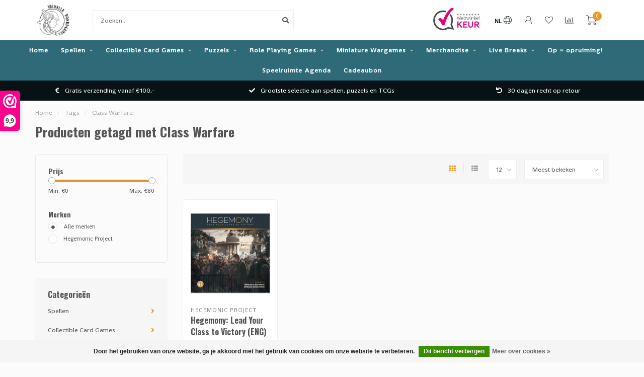

--- FILE ---
content_type: text/html;charset=utf-8
request_url: https://www.valhallaboardgames.nl/nl/tags/class-warfare/
body_size: 25437
content:
<!DOCTYPE html>
<html lang="nl">
  <head>
    
    <!--
        
        Theme Nova | v1.5.3.06122201_1_0
        Theme designed and created by Dyvelopment - We are true e-commerce heroes!
        
        For custom Lightspeed eCom work like custom design or development,
        please contact us at www.dyvelopment.com

          _____                  _                                  _   
         |  __ \                | |                                | |  
         | |  | |_   ___   _____| | ___  _ __  _ __ ___   ___ _ __ | |_ 
         | |  | | | | \ \ / / _ \ |/ _ \| '_ \| '_ ` _ \ / _ \ '_ \| __|
         | |__| | |_| |\ V /  __/ | (_) | |_) | | | | | |  __/ | | | |_ 
         |_____/ \__, | \_/ \___|_|\___/| .__/|_| |_| |_|\___|_| |_|\__|
                  __/ |                 | |                             
                 |___/                  |_|                             
    -->
    
    <meta charset="utf-8"/>
<!-- [START] 'blocks/head.rain' -->
<!--

  (c) 2008-2026 Lightspeed Netherlands B.V.
  http://www.lightspeedhq.com
  Generated: 17-01-2026 @ 16:46:17

-->
<link rel="canonical" href="https://www.valhallaboardgames.nl/nl/tags/class-warfare/"/>
<link rel="alternate" href="https://www.valhallaboardgames.nl/nl/index.rss" type="application/rss+xml" title="Nieuwe producten"/>
<link href="https://cdn.webshopapp.com/assets/cookielaw.css?2025-02-20" rel="stylesheet" type="text/css"/>
<meta name="robots" content="noodp,noydir"/>
<meta name="google-site-verification" content="9wP50SZaGds4c83c4eyJ4sa7aK9Kbhaptoa4Zdw7aB0."/>
<meta name="google-site-verification" content="Rd57H1kAsVEmRvFoUw4MVRc02VhrNRiaZ072IWE9dJQ"/>
<meta property="og:url" content="https://www.valhallaboardgames.nl/nl/tags/class-warfare/?source=facebook"/>
<meta property="og:site_name" content="Valhalla Boardgames"/>
<meta property="og:title" content="Class Warfare"/>
<meta property="og:description" content="Valhalla Boardgames verkoopt alleen de beste bordspellen/tabletop games, puzzels en verzamelkaartspellen (TCG) zoals Magic the Gathering en Pokémon"/>
<script>
window.dataLayer = window.dataLayer || [];
function gtag(){dataLayer.push(arguments);}
        
const getCookieValue = (name) => (
    document.cookie.match('(^|;)\\s*' + name + '\\s*=\\s*([^;]+)')?.pop() || ''
);

const cookieLawAds = parseInt(getCookieValue('COOKIELAW_ADS')) ? 'granted' : 'denied';
const cookieLawStats = parseInt(getCookieValue('COOKIELAW_STATS')) ? 'granted' : 'denied';

gtag('consent', 'default', {
                'ad_storage': cookieLawAds,
                'ad_user_data': cookieLawAds,
                'ad_personalization': cookieLawAds,
                'analytics_storage': cookieLawStats,
        });

(function(w,d,s,l,i){w[l]=w[l]||[];w[l].push({'gtm.start':
new Date().getTime(),event:'gtm.js'});var f=d.getElementsByTagName(s)[0],
j=d.createElement(s),dl=l!='dataLayer'?'&l='+l:'';j.async=true;j.src=
'https://www.googletagmanager.com/gtm.js?id='+i+dl;f.parentNode.insertBefore(j,f);
})(window,document,'script','dataLayer','GTM-KXHW6PT5');
</script>
<script src="https://apps.elfsight.com/p/platform.js"></script>
<!--[if lt IE 9]>
<script src="https://cdn.webshopapp.com/assets/html5shiv.js?2025-02-20"></script>
<![endif]-->
<!-- [END] 'blocks/head.rain' -->
    
        	  	              	    	    	    	    	    	         
        <title>Class Warfare - Valhalla Boardgames</title>
    
    <meta name="description" content="Valhalla Boardgames verkoopt alleen de beste bordspellen/tabletop games, puzzels en verzamelkaartspellen (TCG) zoals Magic the Gathering en Pokémon" />
    <meta name="keywords" content="Class, Warfare, Pokémon, TCG, Magic the Gathering, MtG,  Boardgames, Tabletop, Games, Bordspel, Bordspellen, Webshop, Boosterbox, Sleeves, Booster, kopen, puzzel, Veghel" />
    
        
    <meta http-equiv="X-UA-Compatible" content="IE=edge">
    <meta name="viewport" content="width=device-width, initial-scale=1.0, maximum-scale=1.0, user-scalable=0">
    <meta name="apple-mobile-web-app-capable" content="yes">
    <meta name="apple-mobile-web-app-status-bar-style" content="black">
    
        	        
		<link rel="preconnect" href="https://cdn.webshopapp.com/">
		<link rel="preconnect" href="https://assets.webshopapp.com">	
    		<link rel="preconnect" href="https://fonts.googleapis.com">
		<link rel="preconnect" href="https://fonts.gstatic.com" crossorigin>
		<link rel="dns-prefetch" href="https://fonts.googleapis.com">
		<link rel="dns-prefetch" href="https://fonts.gstatic.com" crossorigin>
    		<link rel="dns-prefetch" href="https://cdn.webshopapp.com/">
		<link rel="dns-prefetch" href="https://assets.webshopapp.com">	

    <link rel="shortcut icon" href="https://cdn.webshopapp.com/shops/352022/themes/153089/v/2013947/assets/favicon.ico?20230903171404" type="image/x-icon" />
    <script src="https://cdn.webshopapp.com/shops/352022/themes/153089/assets/jquery-1-12-4-min.js?2025112419413620210101142711"></script>
    
    <script>!navigator.userAgent.match('MSIE 10.0;') || document.write('<script src="https://cdn.webshopapp.com/shops/352022/themes/153089/assets/proto-polyfill.js?2025112419413620210101142711">\x3C/script>')</script>
    <script>if(navigator.userAgent.indexOf("MSIE ") > -1 || navigator.userAgent.indexOf("Trident/") > -1) { document.write('<script src="https://cdn.webshopapp.com/shops/352022/themes/153089/assets/intersection-observer-polyfill.js?2025112419413620210101142711">\x3C/script>') }</script>
    
        <link href="//fonts.googleapis.com/css?family=Shanti:400,300,600,700|Oswald:300,400,600,700&amp;display=swap" rel="preload" as="style">
    <link href="//fonts.googleapis.com/css?family=Shanti:400,300,600,700|Oswald:300,400,600,700&amp;display=swap" rel="stylesheet">
        
    <link rel="preload" href="https://cdn.webshopapp.com/shops/352022/themes/153089/assets/fontawesome-5-min.css?2025112419413620210101142711" as="style">
    <link rel="stylesheet" href="https://cdn.webshopapp.com/shops/352022/themes/153089/assets/fontawesome-5-min.css?2025112419413620210101142711">
    
    <link rel="preload" href="https://cdn.webshopapp.com/shops/352022/themes/153089/assets/bootstrap-min.css?2025112419413620210101142711" as="style">
    <link rel="stylesheet" href="https://cdn.webshopapp.com/shops/352022/themes/153089/assets/bootstrap-min.css?2025112419413620210101142711">
    
    <link rel="preload" as="script" href="https://cdn.webshopapp.com/assets/gui.js?2025-02-20">
    <script src="https://cdn.webshopapp.com/assets/gui.js?2025-02-20"></script>
    
    <link rel="preload" as="script" href="https://cdn.webshopapp.com/assets/gui-responsive-2-0.js?2025-02-20">
    <script src="https://cdn.webshopapp.com/assets/gui-responsive-2-0.js?2025-02-20"></script>
    
        
    <link rel="preload" href="https://cdn.webshopapp.com/shops/352022/themes/153089/assets/style.css?2025112419413620210101142711" as="style">
    <link rel="stylesheet" href="https://cdn.webshopapp.com/shops/352022/themes/153089/assets/style.css?2025112419413620210101142711" />
    
    <!-- User defined styles -->
    <link rel="preload" href="https://cdn.webshopapp.com/shops/352022/themes/153089/assets/settings.css?2025112419413620210101142711" as="style">
    <link rel="preload" href="https://cdn.webshopapp.com/shops/352022/themes/153089/assets/custom.css?2025112419413620210101142711" as="style">
    <link rel="stylesheet" href="https://cdn.webshopapp.com/shops/352022/themes/153089/assets/settings.css?2025112419413620210101142711" />
    <link rel="stylesheet" href="https://cdn.webshopapp.com/shops/352022/themes/153089/assets/custom.css?2025112419413620210101142711" />
    
    <script>
   var productStorage = {};
   var theme = {};

  </script>    
    <link type="preload" src="https://cdn.webshopapp.com/shops/352022/themes/153089/assets/countdown-min.js?2025112419413620210101142711" as="script">
    <link type="preload" src="https://cdn.webshopapp.com/shops/352022/themes/153089/assets/swiper-4-min.js?2025112419413620210101142711" as="script">
    <link type="preload" src="https://cdn.webshopapp.com/shops/352022/themes/153089/assets/swiper-453.js?2025112419413620210101142711" as="script">
    <link type="preload" src="https://cdn.webshopapp.com/shops/352022/themes/153089/assets/global.js?2025112419413620210101142711" as="script">
    
            
      </head>
  <body class="layout-custom">
    <div class="body-content"><div class="overlay"><i class="fa fa-times"></i></div><header><div id="header-holder"><div class="container"><div id="header-content"><div class="header-left"><div class="categories-button small scroll scroll-nav hidden-sm hidden-xs hidden-xxs"><div class="nav-icon"><div class="bar1"></div><div class="bar3"></div><span>Menu</span></div></div><div id="mobilenav" class="categories-button small mobile visible-sm visible-xs visible-xxs"><div class="nav-icon"><div class="bar1"></div><div class="bar3"></div></div><span>Menu</span></div><span id="mobilesearch" class="visible-xxs visible-xs visible-sm"><a href="https://www.valhallaboardgames.nl/nl/"><i class="fa fa-search" aria-hidden="true"></i></a></span><a href="https://www.valhallaboardgames.nl/nl/" class="logo hidden-sm hidden-xs hidden-xxs"><img class="logo" src="https://cdn.webshopapp.com/shops/352022/themes/153089/v/1998058/assets/logo.png?20230820164505" alt="Valhalla Boardgames"></a></div><div class="header-center"><div class="search hidden-sm hidden-xs hidden-xxs"><form action="https://www.valhallaboardgames.nl/nl/search/" class="searchform" method="get"><div class="search-holder"><input type="text" class="searchbox white" name="q" placeholder="Zoeken.." autocomplete="off"><i class="fa fa-search" aria-hidden="true"></i><i class="fa fa-times clearsearch" aria-hidden="true"></i></div></form><div class="searchcontent hidden-xs hidden-xxs"><div class="searchresults"></div><div class="more"><a href="#" class="search-viewall">Bekijk alle resultaten <span>(0)</span></a></div><div class="noresults">Geen producten gevonden</div></div></div><a href="https://www.valhallaboardgames.nl/nl/"><img class="logo hidden-lg hidden-md" src="https://cdn.webshopapp.com/shops/352022/themes/153089/v/1998058/assets/logo.png?20230820164505" alt="Valhalla Boardgames"></a></div><div class="header-hallmark hidden-xs hidden-xxs hidden-sm"><a href="https://www.webwinkelkeur.nl/webshop/Valhalla-Boardgames_1213273" target="_blank"><img src="https://cdn.webshopapp.com/shops/352022/themes/153089/assets/webwinkelkeur-color.png?2025112419413620210101142711" alt="" class="webwinkelkeur-color"></a></div><div class="header-right text-right"><div class="user-actions hidden-sm hidden-xs hidden-xxs"><a href="#" class="header-link" data-fancy="fancy-locale-holder" data-fancy-type="flyout" data-tooltip title="Taal & Valuta" data-placement="bottom"><span class="current-lang">NL</span><i class="nova-icon nova-icon-globe"></i></a><a href="https://www.valhallaboardgames.nl/nl/account/" class="account header-link" data-fancy="fancy-account-holder" data-tooltip title="Mijn account" data-placement="bottom"><!-- <img src="https://cdn.webshopapp.com/shops/352022/themes/153089/assets/icon-user.svg?2025112419413620210101142711" alt="My account" class="icon"> --><i class="nova-icon nova-icon-user"></i></a><a href="https://www.valhallaboardgames.nl/nl/account/wishlist/" class="header-link" data-tooltip title="Verlanglijst" data-placement="bottom" data-fancy="fancy-account-holder"><i class="nova-icon nova-icon-heart"></i></a><a href="" class="header-link compare" data-fancy="fancy-compare-holder" data-fancy-type="flyout" data-tooltip title="Vergelijk" data-placement="bottom"><i class="nova-icon nova-icon-chart"></i></a><div class="fancy-box flyout fancy-compare-holder"><div class="fancy-compare"><div class="row"><div class="col-md-12"><h4>Vergelijk producten</h4></div><div class="col-md-12"><p>U heeft nog geen producten toegevoegd.</p></div></div></div></div><div class="fancy-box flyout fancy-locale-holder"><div class="fancy-locale"><div class=""><label for="">Kies uw taal</label><div class="flex-container middle"><div class="flex-col"><span class="flags nl"></span></div><div class="flex-col flex-grow-1"><select id="" class="fancy-select" onchange="document.location=this.options[this.selectedIndex].getAttribute('data-url')"><option lang="nl" title="Nederlands" data-url="https://www.valhallaboardgames.nl/nl/go/category/" selected="selected">Nederlands</option><option lang="de" title="Deutsch" data-url="https://www.valhallaboardgames.nl/de/go/category/">Deutsch</option><option lang="en" title="English" data-url="https://www.valhallaboardgames.nl/en/go/category/">English</option></select></div></div></div><div class="margin-top-half"><label for="">Kies uw valuta</label><div class="flex-container middle"><div class="flex-col"><span><strong>€</strong></span></div><div class="flex-col flex-grow-1"><select id="" class="fancy-select" onchange="document.location=this.options[this.selectedIndex].getAttribute('data-url')"><option data-url="https://www.valhallaboardgames.nl/nl/session/currency/eur/" selected="selected">EUR</option></select></div></div></div></div></div></div><a href="https://www.valhallaboardgames.nl/nl/cart/" class="cart header-link" data-fancy="fancy-cart-holder"><div class="cart-icon"><i class="nova-icon nova-icon-shopping-cart"></i><span id="qty" class="highlight-bg cart-total-qty shopping-cart">0</span></div></a></div></div></div></div><div class="cf"></div><div class="subnav-dimmed"></div><div class="  compact hidden-xxs hidden-xs hidden-sm" id="navbar"><div class="container boxed-subnav"><div class="row"><div class="col-md-12"><nav><ul class="megamenu compact"><li class="hidden-sm hidden-xs hidden-xxs"><a href="https://www.valhallaboardgames.nl/nl/">Home</a></li><li><a href="https://www.valhallaboardgames.nl/nl/spellen/" class="dropdown">Spellen</a><ul class="sub1 megamenu"><li><div class="container"><div class="row"><div class="col-md-12 maxheight"><div class="row"><div class="col-md-3 sub-holder"><h4><a href="https://www.valhallaboardgames.nl/nl/spellen/bordspellen/">BORDSPELLEN</a></h4><ul class="sub2"><li><a href="https://www.valhallaboardgames.nl/nl/spellen/bordspellen/alle-bordspellen/">Alle bordspellen</a></li><li><a href="https://www.valhallaboardgames.nl/nl/spellen/bordspellen/best-verkocht/">Best verkocht</a></li><li><a href="https://www.valhallaboardgames.nl/nl/spellen/bordspellen/familie-spellen/">Familie spellen</a></li><li><a href="https://www.valhallaboardgames.nl/nl/spellen/bordspellen/expert-spellen/">Expert spellen</a></li><li><a href="https://www.valhallaboardgames.nl/nl/spellen/bordspellen/cooeperatief/">Coöperatief</a></li><li><a href="https://www.valhallaboardgames.nl/nl/spellen/bordspellen/bordspellen-series/">Bordspellen series</a></li></ul></div><div class="col-md-3 sub-holder"><h4><a href="https://www.valhallaboardgames.nl/nl/spellen/kaartspellen-12072379/">KAARTSPELLEN</a></h4><ul class="sub2"><li><a href="https://www.valhallaboardgames.nl/nl/spellen/kaartspellen/alle-kaartspellen/">Alle kaartspellen</a></li><li><a href="https://www.valhallaboardgames.nl/nl/spellen/kaartspellen/best-verkocht/">Best verkocht</a></li><li><a href="https://www.valhallaboardgames.nl/nl/spellen/kaartspellen/familie-spellen/">Familie spellen</a></li><li><a href="https://www.valhallaboardgames.nl/nl/spellen/kaartspellen/expert-spellen/">Expert spellen</a></li><li><a href="https://www.valhallaboardgames.nl/nl/spellen/kaartspellen/kaartspellen-series/">Kaartspellen series</a></li></ul></div><div class="col-md-3 sub-holder"><h4><a href="https://www.valhallaboardgames.nl/nl/spellen/dobbelspellen-12072382/">DOBBELSPELLEN</a></h4><ul class="sub2"><li><a href="https://www.valhallaboardgames.nl/nl/spellen/dobbelspellen/alle-dobbelspellen/">Alle dobbelspellen</a></li><li><a href="https://www.valhallaboardgames.nl/nl/spellen/dobbelspellen/qwixx/">Qwixx</a></li><li><a href="https://www.valhallaboardgames.nl/nl/spellen/dobbelspellen/keer-op-keer/">Keer op Keer</a></li><li><a href="https://www.valhallaboardgames.nl/nl/spellen/dobbelspellen/machi-koro/">Machi Koro</a></li><li><a href="https://www.valhallaboardgames.nl/nl/spellen/dobbelspellen/clever/">Clever</a></li></ul></div><div class="col-md-3 sub-holder"><h4><a href="https://www.valhallaboardgames.nl/nl/spellen/kinderspellen/">KINDERSPELLEN</a></h4><ul class="sub2"><li><a href="https://www.valhallaboardgames.nl/nl/spellen/kinderspellen/alle-kinderspellen/">Alle kinderspellen</a></li><li><a href="https://www.valhallaboardgames.nl/nl/spellen/kinderspellen/educatieve-spellen/">Educatieve spellen</a><ul class="sub3"><li><a href="https://www.valhallaboardgames.nl/nl/spellen/kinderspellen/educatieve-spellen/tiptoi/">Tiptoi</a></li></ul></li><li><a href="https://www.valhallaboardgames.nl/nl/spellen/kinderspellen/vanaf-6-jaar/">Vanaf 6 jaar</a></li><li><a href="https://www.valhallaboardgames.nl/nl/spellen/kinderspellen/vanaf-8-jaar/">Vanaf 8 jaar</a></li><li><a href="https://www.valhallaboardgames.nl/nl/spellen/kinderspellen/vanaf-10-jaar/">Vanaf 10 jaar</a></li></ul></div><div class="cf"></div><div class="col-md-3 sub-holder"><h4><a href="https://www.valhallaboardgames.nl/nl/spellen/escape-room-spellen/">ESCAPE ROOM SPELLEN</a></h4><ul class="sub2"><li><a href="https://www.valhallaboardgames.nl/nl/spellen/escape-room-spellen/alle-escape-room-spellen/">Alle Escape Room spellen</a></li><li><a href="https://www.valhallaboardgames.nl/nl/spellen/escape-room-spellen/exit/">EXIT</a></li><li><a href="https://www.valhallaboardgames.nl/nl/spellen/escape-room-spellen/unlock/">Unlock!</a></li><li><a href="https://www.valhallaboardgames.nl/nl/spellen/escape-room-spellen/pocket-escape-room/">Pocket Escape Room</a></li></ul></div><div class="col-md-3 sub-holder"><h4><a href="https://www.valhallaboardgames.nl/nl/spellen/party-spellen-12072385/">PARTY SPELLEN</a></h4><ul class="sub2"><li><a href="https://www.valhallaboardgames.nl/nl/spellen/party-spellen/alle-party-spellen/">Alle party spellen</a></li><li><a href="https://www.valhallaboardgames.nl/nl/spellen/party-spellen-12072385/hitster/">Hitster</a></li><li><a href="https://www.valhallaboardgames.nl/nl/spellen/party-spellen/weerwolven/">Weerwolven</a></li><li><a href="https://www.valhallaboardgames.nl/nl/spellen/party-spellen/black-stories/">Black Stories</a></li><li><a href="https://www.valhallaboardgames.nl/nl/spellen/party-spellen/exploding-kittens/">Exploding Kittens</a></li><li><a href="https://www.valhallaboardgames.nl/nl/spellen/party-spellen-12072385/cards-against-humanity/">Cards Against Humanity</a></li></ul></div><div class="col-md-3 sub-holder"><h4><a href="https://www.valhallaboardgames.nl/nl/spellen/smart-games/">SMART GAMES</a></h4><ul class="sub2"><li><a href="https://www.valhallaboardgames.nl/nl/spellen/smart-games/alle-smart-games/">Alle Smart Games</a></li><li><a href="https://www.valhallaboardgames.nl/nl/spellen/smart-games/iq-spellen/">IQ Spellen</a></li><li><a href="https://www.valhallaboardgames.nl/nl/spellen/smart-games/concentratie/">Concentratie</a></li><li><a href="https://www.valhallaboardgames.nl/nl/spellen/smart-games/cooperatief-denken/">Cooperatief Denken</a></li><li><a href="https://www.valhallaboardgames.nl/nl/spellen/smart-games/flexibel-denken/">Flexibel Denken</a></li><li><a href="https://www.valhallaboardgames.nl/nl/spellen/smart-games/geheugen/">Geheugen</a></li><li><a href="https://www.valhallaboardgames.nl/nl/spellen/smart-games/logica/">Logica</a></li><li><a href="https://www.valhallaboardgames.nl/nl/spellen/smart-games/planning/">Planning</a></li><li><a href="https://www.valhallaboardgames.nl/nl/spellen/smart-games/probleemoplossend-denken/">Probleemoplossend Denken</a></li><li><a href="https://www.valhallaboardgames.nl/nl/spellen/smart-games/ruimtelijk-inzicht/">Ruimtelijk Inzicht</a></li><li><a href="https://www.valhallaboardgames.nl/nl/spellen/smart-games/snelheid/">Snelheid</a></li><li><a href="https://www.valhallaboardgames.nl/nl/spellen/smart-games/taal/">Taal</a></li><li><a href="https://www.valhallaboardgames.nl/nl/spellen/smart-games/visuele-waarneming/">Visuele Waarneming</a></li></ul></div><div class="col-md-3 sub-holder"><h4><a href="https://www.valhallaboardgames.nl/nl/spellen/aantal-spelers-12072436/">AANTAL SPELERS</a></h4><ul class="sub2"><li><a href="https://www.valhallaboardgames.nl/nl/spellen/aantal-spelers/solo-spellen/">Solo spellen</a></li><li><a href="https://www.valhallaboardgames.nl/nl/spellen/aantal-spelers/alleen-voor-2-spelers/">Alleen voor 2 spelers</a></li><li><a href="https://www.valhallaboardgames.nl/nl/spellen/aantal-spelers/2-spelers/">2+ spelers</a></li><li><a href="https://www.valhallaboardgames.nl/nl/spellen/aantal-spelers/3-4-spelers/">3 -4 spelers</a></li><li><a href="https://www.valhallaboardgames.nl/nl/spellen/aantal-spelers/4-spelers/">4+ spelers</a></li></ul></div><div class="cf"></div><div class="col-md-3 sub-holder"><h4><a href="https://www.valhallaboardgames.nl/nl/spellen/accessoires/">ACCESSOIRES</a></h4><ul class="sub2"><li><a href="https://www.valhallaboardgames.nl/nl/spellen/accessoires/alle-accesoires/">Alle accesoires</a></li><li><a href="https://www.valhallaboardgames.nl/nl/spellen/accessoires/sleeves/">Sleeves</a></li><li><a href="https://www.valhallaboardgames.nl/nl/spellen/accessoires/playmats/">Playmats</a></li><li><a href="https://www.valhallaboardgames.nl/nl/spellen/accessoires/dobbelstenen/">Dobbelstenen</a></li><li><a href="https://www.valhallaboardgames.nl/nl/spellen/accessoires/miniatures/">Miniatures</a></li><li><a href="https://www.valhallaboardgames.nl/nl/spellen/accessoires/inserts/">Inserts</a></li></ul></div><div class="col-md-3 sub-holder"><h4><a href="https://www.valhallaboardgames.nl/nl/spellen/preorders-12072386/">PREORDERS</a></h4></div></div></div></div></div></li></ul></li><li><a href="https://www.valhallaboardgames.nl/nl/collectible-card-games/" class="dropdown">Collectible Card Games</a><ul class="sub1 megamenu"><li><div class="container"><div class="row"><div class="col-md-12 maxheight"><div class="row"><div class="col-md-3 sub-holder"><h4><a href="https://www.valhallaboardgames.nl/nl/collectible-card-games/magic-the-gathering/">MAGIC THE GATHERING</a></h4><ul class="sub2"><li><a href="https://www.valhallaboardgames.nl/nl/collectible-card-games/magic-the-gathering/magic-booster-boxen/">Magic Booster Boxen</a></li><li><a href="https://www.valhallaboardgames.nl/nl/collectible-card-games/magic-the-gathering/magic-boosters/">Magic Boosters</a></li><li><a href="https://www.valhallaboardgames.nl/nl/collectible-card-games/magic-the-gathering/magic-bundles/">Magic Bundles</a></li><li><a href="https://www.valhallaboardgames.nl/nl/collectible-card-games/magic-the-gathering/magic-decks/">Magic Decks</a></li></ul></div><div class="col-md-3 sub-holder"><h4><a href="https://www.valhallaboardgames.nl/nl/collectible-card-games/pokemon/">POKÉMON</a></h4><ul class="sub2"><li><a href="https://www.valhallaboardgames.nl/nl/collectible-card-games/pokemon/pokemon-tins/">Pokémon Tins</a></li><li><a href="https://www.valhallaboardgames.nl/nl/collectible-card-games/pokemon/pokemon-blisters/">Pokémon Blisters</a></li><li><a href="https://www.valhallaboardgames.nl/nl/collectible-card-games/pokemon/pokemon-boosters/">Pokémon Boosters</a></li><li><a href="https://www.valhallaboardgames.nl/nl/collectible-card-games/pokemon/pokemon-booster-boxen/">Pokémon Booster Boxen</a></li><li><a href="https://www.valhallaboardgames.nl/nl/collectible-card-games/pokemon/pokemon-speciale-boxen/">Pokémon Speciale Boxen</a></li><li><a href="https://www.valhallaboardgames.nl/nl/collectible-card-games/pokemon/pokemon-elite-trainer-boxen/">Pokémon Elite Trainer Boxen</a></li><li><a href="https://www.valhallaboardgames.nl/nl/collectible-card-games/pokemon/pokemon-battle-decks/">Pokémon Battle Decks</a></li></ul></div><div class="col-md-3 sub-holder"><h4><a href="https://www.valhallaboardgames.nl/nl/collectible-card-games/disney-lorcana/">DISNEY LORCANA</a></h4><ul class="sub2"><li><a href="https://www.valhallaboardgames.nl/nl/collectible-card-games/disney-lorcana/lorcana-boosters/">Lorcana Boosters</a></li><li><a href="https://www.valhallaboardgames.nl/nl/collectible-card-games/disney-lorcana/lorcana-booster-boxen/">Lorcana Booster Boxen</a></li><li><a href="https://www.valhallaboardgames.nl/nl/collectible-card-games/disney-lorcana/lorcana-starter-decks-quests/">Lorcana Starter Decks &amp; Quests</a></li><li><a href="https://www.valhallaboardgames.nl/nl/collectible-card-games/disney-lorcana/lorcana-troves-gift-sets/">Lorcana Troves &amp; Gift Sets</a></li></ul></div><div class="col-md-3 sub-holder"><h4><a href="https://www.valhallaboardgames.nl/nl/collectible-card-games/one-piece/">ONE PIECE</a></h4><ul class="sub2"><li><a href="https://www.valhallaboardgames.nl/nl/collectible-card-games/one-piece/one-piece-decks/">One Piece Decks</a></li><li><a href="https://www.valhallaboardgames.nl/nl/collectible-card-games/one-piece/one-piece-boosters/">One Piece Boosters</a></li><li><a href="https://www.valhallaboardgames.nl/nl/collectible-card-games/one-piece/one-piece-booster-boxen/">One Piece Booster Boxen</a></li><li><a href="https://www.valhallaboardgames.nl/nl/collectible-card-games/one-piece/one-piece-special-collections/">One Piece Special Collections</a></li></ul></div><div class="cf"></div><div class="col-md-3 sub-holder"><h4><a href="https://www.valhallaboardgames.nl/nl/collectible-card-games/star-wars-unlimited/">STAR WARS UNLIMITED</a></h4><ul class="sub2"><li><a href="https://www.valhallaboardgames.nl/nl/collectible-card-games/star-wars-unlimited/star-wars-unlimited-boosters/">Star Wars Unlimited Boosters</a></li><li><a href="https://www.valhallaboardgames.nl/nl/collectible-card-games/star-wars-unlimited/star-wars-unlimited-booster-boxen/">Star Wars Unlimited Booster Boxen</a></li><li><a href="https://www.valhallaboardgames.nl/nl/collectible-card-games/star-wars-unlimited/star-wars-unlimited-starter-decks/">Star Wars Unlimited Starter Decks</a></li><li><a href="https://www.valhallaboardgames.nl/nl/collectible-card-games/star-wars-unlimited/star-wars-unlimited-speciale-boxen/">Star Wars Unlimited Speciale Boxen</a></li></ul></div><div class="col-md-3 sub-holder"><h4><a href="https://www.valhallaboardgames.nl/nl/collectible-card-games/yu-gi-oh/">YU-GI-OH!</a></h4><ul class="sub2"><li><a href="https://www.valhallaboardgames.nl/nl/collectible-card-games/yu-gi-oh/yu-gi-oh-boosters/">Yu-Gi-Oh! Boosters</a></li><li><a href="https://www.valhallaboardgames.nl/nl/collectible-card-games/yu-gi-oh/yu-gi-oh-booster-boxen/">Yu-Gi-Oh! Booster Boxen</a></li><li><a href="https://www.valhallaboardgames.nl/nl/collectible-card-games/yu-gi-oh/yu-gi-oh-decks/">Yu-Gi-Oh! Decks</a></li><li><a href="https://www.valhallaboardgames.nl/nl/collectible-card-games/yu-gi-oh/yu-gi-oh-special-collections/">Yu-Gi-Oh! Special Collections</a></li></ul></div><div class="col-md-3 sub-holder"><h4><a href="https://www.valhallaboardgames.nl/nl/collectible-card-games/accessoires/">ACCESSOIRES</a></h4><ul class="sub2"><li><a href="https://www.valhallaboardgames.nl/nl/collectible-card-games/accessoires/sleeves/">Sleeves</a></li><li><a href="https://www.valhallaboardgames.nl/nl/collectible-card-games/accessoires/deckboxen/">Deckboxen</a></li><li><a href="https://www.valhallaboardgames.nl/nl/collectible-card-games/accessoires/playmats/">Playmats</a></li><li><a href="https://www.valhallaboardgames.nl/nl/collectible-card-games/accessoires/dobbelstenen/">Dobbelstenen</a></li><li><a href="https://www.valhallaboardgames.nl/nl/collectible-card-games/accessoires/opbergmappen/">Opbergmappen</a></li><li><a href="https://www.valhallaboardgames.nl/nl/collectible-card-games/accessoires/acrylics/">Acrylics</a></li></ul></div><div class="col-md-3 sub-holder"><h4><a href="https://www.valhallaboardgames.nl/nl/collectible-card-games/preorders/">PREORDERS</a></h4><ul class="sub2"><li><a href="https://www.valhallaboardgames.nl/nl/collectible-card-games/preorders/magic-preorders/">Magic Preorders</a></li><li><a href="https://www.valhallaboardgames.nl/nl/collectible-card-games/preorders/pokemon-preorders/">Pokémon Preorders</a></li><li><a href="https://www.valhallaboardgames.nl/nl/collectible-card-games/preorders/lorcana-preorders/">Lorcana Preorders</a></li><li><a href="https://www.valhallaboardgames.nl/nl/collectible-card-games/preorders/one-piece-preorders/">One Piece Preorders</a></li><li><a href="https://www.valhallaboardgames.nl/nl/collectible-card-games/preorders/accessoires-preorders/">Accessoires Preorders</a></li></ul></div><div class="cf"></div><div class="col-md-3 sub-holder"><h4><a href="https://www.valhallaboardgames.nl/nl/collectible-card-games/overige/">OVERIGE</a></h4></div></div></div></div></div></li></ul></li><li><a href="https://www.valhallaboardgames.nl/nl/puzzels/" class="dropdown">Puzzels</a><ul class="sub1 megamenu"><li><div class="container"><div class="row"><div class="col-md-12 maxheight"><div class="row"><div class="col-md-3 sub-holder"><h4><a href="https://www.valhallaboardgames.nl/nl/puzzels/alle-puzzels/">ALLE PUZZELS</a></h4><ul class="sub2"><li><a href="https://www.valhallaboardgames.nl/nl/puzzels/alle-puzzels/alle-puzzels/">Alle Puzzels</a></li><li><a href="https://www.valhallaboardgames.nl/nl/puzzels/alle-puzzels/kinderpuzzels/">Kinderpuzzels</a></li><li><a href="https://www.valhallaboardgames.nl/nl/puzzels/alle-puzzels/jan-van-haasteren/">Jan van Haasteren</a></li><li><a href="https://www.valhallaboardgames.nl/nl/puzzels/alle-puzzels/ravensburger/">Ravensburger</a></li><li><a href="https://www.valhallaboardgames.nl/nl/puzzels/alle-puzzels/dc-marvel/">DC/Marvel</a></li><li><a href="https://www.valhallaboardgames.nl/nl/puzzels/alle-puzzels/disney/">Disney</a></li><li><a href="https://www.valhallaboardgames.nl/nl/puzzels/alle-puzzels/blizzard/">Blizzard</a></li><li><a href="https://www.valhallaboardgames.nl/nl/puzzels/alle-puzzels/schmidt/">Schmidt</a></li><li><a href="https://www.valhallaboardgames.nl/nl/puzzels/alle-puzzels/dixit-puzzels/">Dixit Puzzels</a></li></ul></div><div class="col-md-3 sub-holder"><h4><a href="https://www.valhallaboardgames.nl/nl/puzzels/aantal-stukjes/">AANTAL STUKJES</a></h4><ul class="sub2"><li><a href="https://www.valhallaboardgames.nl/nl/puzzels/aantal-stukjes/500-stukjes/">500 stukjes</a></li><li><a href="https://www.valhallaboardgames.nl/nl/puzzels/aantal-stukjes/1000-stukjes/">1000 stukjes</a></li><li><a href="https://www.valhallaboardgames.nl/nl/puzzels/aantal-stukjes/1500-stukjes/">1500 stukjes</a></li><li><a href="https://www.valhallaboardgames.nl/nl/puzzels/aantal-stukjes/2000-stukjes/">2000 stukjes</a></li><li><a href="https://www.valhallaboardgames.nl/nl/puzzels/aantal-stukjes/3000-stukjes/">3000 stukjes</a></li><li><a href="https://www.valhallaboardgames.nl/nl/puzzels/aantal-stukjes/5000-stukjes/">5000 stukjes</a></li><li><a href="https://www.valhallaboardgames.nl/nl/puzzels/aantal-stukjes/7000-stukjes/">7000 stukjes</a></li></ul></div><div class="col-md-3 sub-holder"><h4><a href="https://www.valhallaboardgames.nl/nl/puzzels/breinbrekers/">BREINBREKERS</a></h4><ul class="sub2"><li><a href="https://www.valhallaboardgames.nl/nl/puzzels/breinbrekers/alle-breinbrekers/">Alle Breinbrekers</a></li><li><a href="https://www.valhallaboardgames.nl/nl/puzzels/breinbrekers/cluebox/">Cluebox</a></li><li><a href="https://www.valhallaboardgames.nl/nl/puzzels/breinbrekers/escapewelt-puzzels/">EscapeWelt Puzzels</a></li><li><a href="https://www.valhallaboardgames.nl/nl/puzzels/breinbrekers/rubiks-cubes/">Rubiks Cubes</a></li></ul></div></div></div></div></div></li></ul></li><li><a href="https://www.valhallaboardgames.nl/nl/role-playing-games/" class="dropdown">Role Playing Games</a><ul class="sub1 megamenu"><li><div class="container"><div class="row"><div class="col-md-12 maxheight"><div class="row"><div class="col-md-3 sub-holder"><h4><a href="https://www.valhallaboardgames.nl/nl/role-playing-games/dungeons-dragons/">DUNGEONS &amp; DRAGONS</a></h4><ul class="sub2"><li><a href="https://www.valhallaboardgames.nl/nl/role-playing-games/dungeons-dragons/core-books/">Core Books</a></li><li><a href="https://www.valhallaboardgames.nl/nl/role-playing-games/dungeons-dragons/adventure-books/">Adventure Books</a></li><li><a href="https://www.valhallaboardgames.nl/nl/role-playing-games/dungeons-dragons/source-books/">Source Books</a></li><li><a href="https://www.valhallaboardgames.nl/nl/role-playing-games/dungeons-dragons/d-d-accessoires/">D&amp;D Accessoires</a></li></ul></div><div class="col-md-3 sub-holder"><h4><a href="https://www.valhallaboardgames.nl/nl/role-playing-games/role-playing-games/">ROLE PLAYING GAMES</a></h4><ul class="sub2"><li><a href="https://www.valhallaboardgames.nl/nl/role-playing-games/role-playing-games/role-playing-bordspellen/">Role Playing Bordspellen</a></li><li><a href="https://www.valhallaboardgames.nl/nl/role-playing-games/role-playing-games/role-playing-adventures/">Role Playing Adventures</a></li></ul></div><div class="col-md-3 sub-holder"><h4><a href="https://www.valhallaboardgames.nl/nl/role-playing-games/accesoires/">ACCESOIRES</a></h4><ul class="sub2"><li><a href="https://www.valhallaboardgames.nl/nl/role-playing-games/accesoires/battlemaps/">Battlemaps</a></li><li><a href="https://www.valhallaboardgames.nl/nl/role-playing-games/accesoires/dobbelstenen/">Dobbelstenen</a></li><li><a href="https://www.valhallaboardgames.nl/nl/role-playing-games/accesoires/dobbelsteenbakjes/">Dobbelsteenbakjes</a></li><li><a href="https://www.valhallaboardgames.nl/nl/role-playing-games/accesoires/miniatures/">Miniatures</a></li><li><a href="https://www.valhallaboardgames.nl/nl/role-playing-games/accesoires/opberg/">Opberg</a></li><li><a href="https://www.valhallaboardgames.nl/nl/role-playing-games/accesoires/overige/">Overige</a></li></ul></div></div></div></div></div></li></ul></li><li><a href="https://www.valhallaboardgames.nl/nl/miniature-wargames/" class="dropdown">Miniature Wargames</a><ul class="sub1 megamenu"><li><div class="container"><div class="row"><div class="col-md-12 maxheight"><div class="row"><div class="col-md-3 sub-holder"><h4><a href="https://www.valhallaboardgames.nl/nl/miniature-wargames/warhammer-40000/">WARHAMMER 40,000</a></h4><ul class="sub2"><li><a href="https://www.valhallaboardgames.nl/nl/miniature-wargames/warhammer-40000/combat-patrol-battleforce/">Combat Patrol/Battleforce</a></li><li><a href="https://www.valhallaboardgames.nl/nl/miniature-wargames/warhammer-40000/kill-team/">Kill Team</a></li><li><a href="https://www.valhallaboardgames.nl/nl/miniature-wargames/warhammer-40000/scenery/">Scenery</a></li><li><a href="https://www.valhallaboardgames.nl/nl/miniature-wargames/warhammer-40000/adepta-sororitas/">Adepta Sororitas</a></li><li><a href="https://www.valhallaboardgames.nl/nl/miniature-wargames/warhammer-40000/adeptus-custodes/">Adeptus Custodes</a></li><li><a href="https://www.valhallaboardgames.nl/nl/miniature-wargames/warhammer-40000/adeptus-mechanicus/">Adeptus Mechanicus</a></li><li><a href="https://www.valhallaboardgames.nl/nl/miniature-wargames/warhammer-40000/aeldari/">Aeldari</a></li><li><a href="https://www.valhallaboardgames.nl/nl/miniature-wargames/warhammer-40000/astra-militarum/">Astra Militarum</a></li><li><a href="https://www.valhallaboardgames.nl/nl/miniature-wargames/warhammer-40000/black-templars/">Black Templars</a></li><li><a href="https://www.valhallaboardgames.nl/nl/miniature-wargames/warhammer-40000/blood-angels/">Blood Angels</a></li><li><a href="https://www.valhallaboardgames.nl/nl/miniature-wargames/warhammer-40000/chaos-daemons/">Chaos Daemons</a></li><li><a href="https://www.valhallaboardgames.nl/nl/miniature-wargames/warhammer-40000/chaos-knights/">Chaos Knights</a></li><li><a href="https://www.valhallaboardgames.nl/nl/miniature-wargames/warhammer-40000/chaos-space-marines/">Chaos Space Marines</a></li><li><a href="https://www.valhallaboardgames.nl/nl/miniature-wargames/warhammer-40000/dark-angels/">Dark Angels</a></li><li><a href="https://www.valhallaboardgames.nl/nl/miniature-wargames/warhammer-40000/death-guard/">Death Guard</a></li><li><a href="https://www.valhallaboardgames.nl/nl/miniature-wargames/warhammer-40000/death-watch/">Death Watch</a></li><li><a href="https://www.valhallaboardgames.nl/nl/miniature-wargames/warhammer-40000/drukhari/">Drukhari</a></li><li><a href="https://www.valhallaboardgames.nl/nl/miniature-wargames/warhammer-40000/emperors-children/">Emperor&#039;s Children</a></li><li><a href="https://www.valhallaboardgames.nl/nl/miniature-wargames/warhammer-40000/genestealer-cults/">Genestealer Cults</a></li><li><a href="https://www.valhallaboardgames.nl/nl/miniature-wargames/warhammer-40000/grey-knights/">Grey Knights</a></li><li><a href="https://www.valhallaboardgames.nl/nl/miniature-wargames/warhammer-40000/hedonites-of-slaanesh/">Hedonites of Slaanesh</a></li><li><a href="https://www.valhallaboardgames.nl/nl/miniature-wargames/warhammer-40000/imperial-agents/">Imperial Agents</a></li><li><a href="https://www.valhallaboardgames.nl/nl/miniature-wargames/warhammer-40000/imperial-knights/">Imperial Knights</a></li><li><a href="https://www.valhallaboardgames.nl/nl/miniature-wargames/warhammer-40000/iron-hands/">Iron Hands</a></li><li><a href="https://www.valhallaboardgames.nl/nl/miniature-wargames/warhammer-40000/leagues-of-votann/">Leagues of Votann</a></li><li><a href="https://www.valhallaboardgames.nl/nl/miniature-wargames/warhammer-40000/militarum-tempestus/">Militarum Tempestus</a></li><li><a href="https://www.valhallaboardgames.nl/nl/miniature-wargames/warhammer-40000/necrons/">Necrons</a></li><li><a href="https://www.valhallaboardgames.nl/nl/miniature-wargames/warhammer-40000/orks/">Orks</a></li><li><a href="https://www.valhallaboardgames.nl/nl/miniature-wargames/warhammer-40000/salamanders/">Salamanders</a></li><li><a href="https://www.valhallaboardgames.nl/nl/miniature-wargames/warhammer-40000/space-marines/">Space Marines</a></li><li><a href="https://www.valhallaboardgames.nl/nl/miniature-wargames/warhammer-40000/space-wolves/">Space Wolves</a></li><li><a href="https://www.valhallaboardgames.nl/nl/miniature-wargames/warhammer-40000/thousand-sons/">Thousand Sons</a></li><li><a href="https://www.valhallaboardgames.nl/nl/miniature-wargames/warhammer-40000/tyranids/">Tyranids</a></li><li><a href="https://www.valhallaboardgames.nl/nl/miniature-wargames/warhammer-40000/tau-empire/">T&#039;au Empire</a></li><li><a href="https://www.valhallaboardgames.nl/nl/miniature-wargames/warhammer-40000/world-eaters/">World Eaters</a></li></ul></div><div class="col-md-3 sub-holder"><h4><a href="https://www.valhallaboardgames.nl/nl/miniature-wargames/age-of-sigmar/">AGE OF SIGMAR</a></h4><ul class="sub2"><li><a href="https://www.valhallaboardgames.nl/nl/miniature-wargames/age-of-sigmar/vanguard-spearhead/">Vanguard/Spearhead</a></li><li><a href="https://www.valhallaboardgames.nl/nl/miniature-wargames/age-of-sigmar/scenery/">Scenery</a></li><li><a href="https://www.valhallaboardgames.nl/nl/miniature-wargames/age-of-sigmar/blades-of-khorne/">Blades of Khorne</a></li><li><a href="https://www.valhallaboardgames.nl/nl/miniature-wargames/age-of-sigmar/cities-of-sigmar/">Cities of Sigmar</a></li><li><a href="https://www.valhallaboardgames.nl/nl/miniature-wargames/age-of-sigmar/daemons-of-khorne/">Daemons of Khorne</a></li><li><a href="https://www.valhallaboardgames.nl/nl/miniature-wargames/age-of-sigmar/daughters-of-khaine/">Daughters of Khaine</a></li><li><a href="https://www.valhallaboardgames.nl/nl/miniature-wargames/age-of-sigmar/disciples-of-tzeentch/">Disciples of Tzeentch</a></li><li><a href="https://www.valhallaboardgames.nl/nl/miniature-wargames/age-of-sigmar/fyreslayers/">Fyreslayers</a></li><li><a href="https://www.valhallaboardgames.nl/nl/miniature-wargames/age-of-sigmar/gloomspite-gitz/">Gloomspite Gitz</a></li><li><a href="https://www.valhallaboardgames.nl/nl/miniature-wargames/age-of-sigmar/hedonites-of-slaanesh/">Hedonites of Slaanesh</a></li><li><a href="https://www.valhallaboardgames.nl/nl/miniature-wargames/age-of-sigmar/idoneth-deepkin/">Idoneth Deepkin</a></li><li><a href="https://www.valhallaboardgames.nl/nl/miniature-wargames/age-of-sigmar/kharadron-overlords/">Kharadron Overlords</a></li><li><a href="https://www.valhallaboardgames.nl/nl/miniature-wargames/age-of-sigmar/lumineth-realm-lords/">Lumineth Realm-Lords</a></li><li><a href="https://www.valhallaboardgames.nl/nl/miniature-wargames/age-of-sigmar/maggotkin-of-nurgle/">Maggotkin of Nurgle</a></li><li><a href="https://www.valhallaboardgames.nl/nl/miniature-wargames/age-of-sigmar/nighthaunt/">Nighthaunt</a></li><li><a href="https://www.valhallaboardgames.nl/nl/miniature-wargames/age-of-sigmar/orruk-warclans/">Orruk Warclans</a></li><li><a href="https://www.valhallaboardgames.nl/nl/miniature-wargames/age-of-sigmar/ossiarch-bonereapers/">Ossiarch Bonereapers</a></li><li><a href="https://www.valhallaboardgames.nl/nl/miniature-wargames/age-of-sigmar/seraphon/">Seraphon</a></li><li><a href="https://www.valhallaboardgames.nl/nl/miniature-wargames/age-of-sigmar/shattered-dominion/">Shattered Dominion</a></li><li><a href="https://www.valhallaboardgames.nl/nl/miniature-wargames/age-of-sigmar/skaven/">Skaven</a></li><li><a href="https://www.valhallaboardgames.nl/nl/miniature-wargames/age-of-sigmar/slaves-to-darkness/">Slaves to Darkness</a></li><li><a href="https://www.valhallaboardgames.nl/nl/miniature-wargames/age-of-sigmar/sons-of-behemat/">Sons of Behemat</a></li><li><a href="https://www.valhallaboardgames.nl/nl/miniature-wargames/age-of-sigmar/soulblight-gravelords/">Soulblight Gravelords</a></li><li><a href="https://www.valhallaboardgames.nl/nl/miniature-wargames/age-of-sigmar/stormcast-eternals/">Stormcast Eternals</a></li><li><a href="https://www.valhallaboardgames.nl/nl/miniature-wargames/age-of-sigmar/sylvaneth/">Sylvaneth</a></li><li><a href="https://www.valhallaboardgames.nl/nl/miniature-wargames/age-of-sigmar/white-dwarf/">White Dwarf</a></li></ul></div><div class="col-md-3 sub-holder"><h4><a href="https://www.valhallaboardgames.nl/nl/miniature-wargames/warhammer-the-old-world/">WARHAMMER THE OLD WORLD</a></h4><ul class="sub2"><li><a href="https://www.valhallaboardgames.nl/nl/miniature-wargames/warhammer-the-old-world/orc-goblin-tribes/">Orc &amp; Goblin Tribes</a></li><li><a href="https://www.valhallaboardgames.nl/nl/miniature-wargames/warhammer-the-old-world/kingdom-of-bretonnia/">Kingdom of Bretonnia</a></li></ul></div><div class="col-md-3 sub-holder"><h4><a href="https://www.valhallaboardgames.nl/nl/miniature-wargames/warhammer-new-arrivals/">WARHAMMER NEW ARRIVALS</a></h4><ul class="sub2"><li><a href="https://www.valhallaboardgames.nl/nl/miniature-wargames/warhammer-new-arrivals/nieuwe-warhammer-producten/">Nieuwe Warhammer Producten</a></li></ul></div><div class="cf"></div><div class="col-md-3 sub-holder"><h4><a href="https://www.valhallaboardgames.nl/nl/miniature-wargames/citadel-colour-miniature-paint/">CITADEL COLOUR MINIATURE PAINT</a></h4><ul class="sub2"><li><a href="https://www.valhallaboardgames.nl/nl/miniature-wargames/citadel-colour-miniature-paint/base/">Base</a></li><li><a href="https://www.valhallaboardgames.nl/nl/miniature-wargames/citadel-colour-miniature-paint/contrast/">Contrast</a></li><li><a href="https://www.valhallaboardgames.nl/nl/miniature-wargames/citadel-colour-miniature-paint/dry/">Dry</a></li><li><a href="https://www.valhallaboardgames.nl/nl/miniature-wargames/citadel-colour-miniature-paint/layer/">Layer</a></li><li><a href="https://www.valhallaboardgames.nl/nl/miniature-wargames/citadel-colour-miniature-paint/shade/">Shade</a></li><li><a href="https://www.valhallaboardgames.nl/nl/miniature-wargames/citadel-colour-miniature-paint/spray/">Spray</a></li><li><a href="https://www.valhallaboardgames.nl/nl/miniature-wargames/citadel-colour-miniature-paint/technical/">Technical</a></li></ul></div><div class="col-md-3 sub-holder"><h4><a href="https://www.valhallaboardgames.nl/nl/miniature-wargames/getting-started/">GETTING STARTED</a></h4><ul class="sub2"><li><a href="https://www.valhallaboardgames.nl/nl/miniature-wargames/getting-started/getting-started-warhammer-40000/">Getting Started - Warhammer 40,000</a></li><li><a href="https://www.valhallaboardgames.nl/nl/miniature-wargames/getting-started/getting-started-age-of-sigmar/">Getting Started - Age of Sigmar</a></li><li><a href="https://www.valhallaboardgames.nl/nl/miniature-wargames/getting-started/start-collecting/">Start Collecting!</a></li><li><a href="https://www.valhallaboardgames.nl/nl/miniature-wargames/getting-started/citadel-tools/">Citadel Tools</a></li><li><a href="https://www.valhallaboardgames.nl/nl/miniature-wargames/getting-started/warhammer-books/">Warhammer Books</a></li></ul></div><div class="col-md-3 sub-holder"><h4><a href="https://www.valhallaboardgames.nl/nl/miniature-wargames/warhammer-underworlds/">WARHAMMER UNDERWORLDS</a></h4></div><div class="col-md-3 sub-holder"><h4><a href="https://www.valhallaboardgames.nl/nl/miniature-wargames/middle-earth-strategy-battle-game/">MIDDLE EARTH - STRATEGY BATTLE GAME</a></h4><ul class="sub2"><li><a href="https://www.valhallaboardgames.nl/nl/miniature-wargames/middle-earth-strategy-battle-game/battles/">Battles</a></li><li><a href="https://www.valhallaboardgames.nl/nl/miniature-wargames/middle-earth-strategy-battle-game/forces-of-good/">Forces of Good</a></li><li><a href="https://www.valhallaboardgames.nl/nl/miniature-wargames/middle-earth-strategy-battle-game/forces-of-evil/">Forces of Evil</a></li></ul></div><div class="cf"></div><div class="col-md-3 sub-holder"><h4><a href="https://www.valhallaboardgames.nl/nl/miniature-wargames/warlord-games/">WARLORD GAMES</a></h4><ul class="sub2"><li><a href="https://www.valhallaboardgames.nl/nl/miniature-wargames/warlord-games/world-war-ii/">World War II</a></li></ul></div><div class="col-md-3 sub-holder"><h4><a href="https://www.valhallaboardgames.nl/nl/miniature-wargames/the-elder-scrolls-call-to-arms/">THE ELDER SCROLLS: CALL TO ARMS</a></h4></div></div></div></div></div></li></ul></li><li><a href="https://www.valhallaboardgames.nl/nl/merchandise/" class="dropdown">Merchandise</a><ul class="sub1 megamenu"><li><div class="container"><div class="row"><div class="col-md-12 maxheight"><div class="row"><div class="col-md-3 sub-holder"><h4><a href="https://www.valhallaboardgames.nl/nl/merchandise/funko/">FUNKO</a></h4><ul class="sub2"><li><a href="https://www.valhallaboardgames.nl/nl/merchandise/funko/pokemon/">Pokémon</a></li><li><a href="https://www.valhallaboardgames.nl/nl/merchandise/funko/one-piece/">One Piece</a></li></ul></div><div class="col-md-3 sub-holder"><h4><a href="https://www.valhallaboardgames.nl/nl/merchandise/pluches/">PLUCHES</a></h4><ul class="sub2"><li><a href="https://www.valhallaboardgames.nl/nl/merchandise/pluches/pokemon/">Pokémon</a></li></ul></div><div class="col-md-3 sub-holder"><h4><a href="https://www.valhallaboardgames.nl/nl/merchandise/overig/">OVERIG</a></h4><ul class="sub2"><li><a href="https://www.valhallaboardgames.nl/nl/merchandise/overig/pokemon/">Pokémon</a></li><li><a href="https://www.valhallaboardgames.nl/nl/merchandise/overig/mokken/">Mokken</a></li><li><a href="https://www.valhallaboardgames.nl/nl/merchandise/overig/boeken/">Boeken</a></li><li><a href="https://www.valhallaboardgames.nl/nl/merchandise/overig/fidgets/">Fidgets</a></li></ul></div></div></div></div></div></li></ul></li><li><a href="https://www.valhallaboardgames.nl/nl/live-breaks/" class="dropdown">Live Breaks</a><ul class="sub1 megamenu"><li><div class="container"><div class="row"><div class="col-md-12 maxheight"><div class="row"><div class="col-md-3 sub-holder"><h4><a href="https://www.valhallaboardgames.nl/nl/live-breaks/pokemon-live-breaks-valhalla-boardgames/">POKÉMON LIVE BREAKS - VALHALLA BOARDGAMES</a></h4><ul class="sub2"><li><a href="https://www.valhallaboardgames.nl/nl/live-breaks/pokemon-live-breaks-valhalla-boardgames/valhalla-boardgames-live-break-tins/">Valhalla Boardgames Live Break: Tins</a></li><li><a href="https://www.valhallaboardgames.nl/nl/live-breaks/pokemon-live-breaks-valhalla-boardgames/valhalla-boardgames-live-break-games/">Valhalla Boardgames Live Break: Games</a></li><li><a href="https://www.valhallaboardgames.nl/nl/live-breaks/pokemon-live-breaks-valhalla-boardgames/valhalla-boardgames-live-break-blisters/">Valhalla Boardgames Live Break: Blisters</a></li><li><a href="https://www.valhallaboardgames.nl/nl/live-breaks/pokemon-live-breaks-valhalla-boardgames/valhalla-boardgames-live-break-boosters/">Valhalla Boardgames Live Break: Boosters</a></li><li><a href="https://www.valhallaboardgames.nl/nl/live-breaks/pokemon-live-breaks-valhalla-boardgames/valhalla-boardgames-live-break-booster-boxen/">Valhalla Boardgames Live Break: Booster Boxen</a></li><li><a href="https://www.valhallaboardgames.nl/nl/live-breaks/pokemon-live-breaks-valhalla-boardgames/valhalla-boardgames-live-break-special-collections/">Valhalla Boardgames Live Break: Special Collections</a></li><li><a href="https://www.valhallaboardgames.nl/nl/live-breaks/pokemon-live-breaks-valhalla-boardgames/valhalla-boardgames-live-break-elite-trainer-boxen/">Valhalla Boardgames Live Break: Elite Trainer Boxen</a></li></ul></div><div class="col-md-3 sub-holder"><h4><a href="https://www.valhallaboardgames.nl/nl/live-breaks/pokemon-live-breaks-niels-walta/">POKÉMON LIVE BREAKS - NIELS WALTA</a></h4><ul class="sub2"><li><a href="https://www.valhallaboardgames.nl/nl/live-breaks/pokemon-live-breaks-niels-walta/nielswalta-live-breaks-blisters/">NielsWalta Live Breaks: Blisters</a></li><li><a href="https://www.valhallaboardgames.nl/nl/live-breaks/pokemon-live-breaks-niels-walta/nielswalta-live-breaks-boosters/">NielsWalta Live Breaks: Boosters</a></li><li><a href="https://www.valhallaboardgames.nl/nl/live-breaks/pokemon-live-breaks-niels-walta/nielswalta-live-breaks-booster-boxen/">NielsWalta Live Breaks: Booster Boxen</a></li><li><a href="https://www.valhallaboardgames.nl/nl/live-breaks/pokemon-live-breaks-niels-walta/nielswalta-live-break-special-collections/">NielsWalta Live Break: Special Collections</a></li><li><a href="https://www.valhallaboardgames.nl/nl/live-breaks/pokemon-live-breaks-niels-walta/nielswalta-live-breaks-elite-trainer-boxen/">NielsWalta Live Breaks: Elite Trainer Boxen</a></li></ul></div></div></div></div></div></li></ul></li><li><a href="https://www.valhallaboardgames.nl/nl/op-opruiming/" class="">Op = opruiming!</a></li><li><a href="https://www.valhallaboardgames.nl/nl/service/speelruimte-agendas" >Speelruimte Agenda</a></li><li><a href="https://www.valhallaboardgames.nl/nl/buy-gift-card/" >Cadeaubon</a></li></ul></nav></div></div></div></div><div class="subheader-holder"><div class="subheader"><div class="usps-slider-holder" style="width:100%;"><div class="swiper-container usps-header below-nav"><div class="swiper-wrapper"><div class="swiper-slide usp-block"><div><i class="fas fa-shipping-fast"></i> Snelle en betrouwbare verzending, of ophalen in winkel
          </div></div><div class="swiper-slide usp-block"><div><i class="fas fa-euro-sign"></i> Gratis verzending vanaf €100,-
          </div></div><div class="swiper-slide usp-block"><div><i class="fas fa-check"></i> Grootste selectie aan spellen, puzzels en TCGs
          </div></div><div class="swiper-slide usp-block"><div><i class="fas fa-undo"></i> 30 dagen recht op retour
          </div></div></div></div></div></div></div></header><div class="breadcrumbs"><div class="container"><div class="row"><div class="col-md-12"><a href="https://www.valhallaboardgames.nl/nl/" title="Home">Home</a><span><span class="seperator">/</span><a href="https://www.valhallaboardgames.nl/nl/tags/"><span>Tags</span></a></span><span><span class="seperator">/</span><a href="https://www.valhallaboardgames.nl/nl/tags/class-warfare/"><span>Class Warfare</span></a></span></div></div></div></div><div id="collection-container" class="container collection"><div class="row "><div class="col-md-12"><h1 class="page-title">Producten getagd met Class Warfare</h1></div></div><div class="row"><div class="col-md-3 sidebar hidden-sm hidden-xs hidden-xxs"><div class="filters-sidebar gray-border margin-top rounded hidden-xxs hidden-xs hidden-sm"><form action="https://www.valhallaboardgames.nl/nl/tags/class-warfare/" method="get" class="custom_filter_form sidebar"><input type="hidden" name="sort" value="popular" /><input type="hidden" name="brand" value="0" /><input type="hidden" name="mode" value="grid" /><input type="hidden" name="limit" value="12" /><input type="hidden" name="sort" value="popular" /><input type="hidden" name="max" value="80" class="custom_filter_form_max" /><input type="hidden" name="min" value="0" class="custom_filter_form_min" /><div class="filter-holder"><div class="row"><div class="custom-filter-col"><div class="price-filter-block"><h5>Prijs</h5><div class="sidebar-filter-slider"><div class="collection-filter-price"></div></div><div class="price-filter-range cf"><div class="min">Min: €<span>0</span></div><div class="max">Max: €<span>80</span></div></div></div></div><div class="custom-filter-col"><div class="custom-filter-block"><h5>Merken</h5><ul class="filter-values"><li class="" data-filter-group="brands"><input id="brand_0_sidebar" type="radio" name="brand" value="0"  checked="checked" class="fancy-radio" /><label for="brand_0_sidebar">Alle merken</label></li><li class="" data-filter-group="brands"><input id="brand_4791944_sidebar" type="radio" name="brand" value="4791944"  class="fancy-radio" /><label for="brand_4791944_sidebar">Hegemonic Project</label></li></ul></div></div></div></div></form></div><div class="sidebar-cats rowmargin hidden-sm hidden-xs hidden-xxs "><h4>Categorieën</h4><ul class="sub0"><li><div class="main-cat"><a href="https://www.valhallaboardgames.nl/nl/spellen/">Spellen</a><span class="open-sub"></span></div><ul class="sub1"><li class=""><div class="main-cat"><a href="https://www.valhallaboardgames.nl/nl/spellen/bordspellen/">BORDSPELLEN <span class="count">(1193)</span></a><span class="open-sub"></span></div><ul class="sub2"><li><div class="main-cat"><a href="https://www.valhallaboardgames.nl/nl/spellen/bordspellen/alle-bordspellen/">Alle bordspellen</a></div></li><li><div class="main-cat"><a href="https://www.valhallaboardgames.nl/nl/spellen/bordspellen/best-verkocht/">Best verkocht</a></div></li><li><div class="main-cat"><a href="https://www.valhallaboardgames.nl/nl/spellen/bordspellen/familie-spellen/">Familie spellen</a></div></li><li><div class="main-cat"><a href="https://www.valhallaboardgames.nl/nl/spellen/bordspellen/expert-spellen/">Expert spellen</a></div></li><li><div class="main-cat"><a href="https://www.valhallaboardgames.nl/nl/spellen/bordspellen/cooeperatief/">Coöperatief</a></div></li><li><div class="main-cat"><a href="https://www.valhallaboardgames.nl/nl/spellen/bordspellen/bordspellen-series/">Bordspellen series</a></div></li></ul></li><li class=""><div class="main-cat"><a href="https://www.valhallaboardgames.nl/nl/spellen/kaartspellen-12072379/">KAARTSPELLEN <span class="count">(612)</span></a><span class="open-sub"></span></div><ul class="sub2"><li><div class="main-cat"><a href="https://www.valhallaboardgames.nl/nl/spellen/kaartspellen/alle-kaartspellen/">Alle kaartspellen</a></div></li><li><div class="main-cat"><a href="https://www.valhallaboardgames.nl/nl/spellen/kaartspellen/best-verkocht/">Best verkocht</a></div></li><li><div class="main-cat"><a href="https://www.valhallaboardgames.nl/nl/spellen/kaartspellen/familie-spellen/">Familie spellen</a></div></li><li><div class="main-cat"><a href="https://www.valhallaboardgames.nl/nl/spellen/kaartspellen/expert-spellen/">Expert spellen</a></div></li><li><div class="main-cat"><a href="https://www.valhallaboardgames.nl/nl/spellen/kaartspellen/kaartspellen-series/">Kaartspellen series</a></div></li></ul></li><li class=""><div class="main-cat"><a href="https://www.valhallaboardgames.nl/nl/spellen/dobbelspellen-12072382/">DOBBELSPELLEN <span class="count">(141)</span></a><span class="open-sub"></span></div><ul class="sub2"><li><div class="main-cat"><a href="https://www.valhallaboardgames.nl/nl/spellen/dobbelspellen/alle-dobbelspellen/">Alle dobbelspellen</a></div></li><li><div class="main-cat"><a href="https://www.valhallaboardgames.nl/nl/spellen/dobbelspellen/qwixx/">Qwixx</a></div></li><li><div class="main-cat"><a href="https://www.valhallaboardgames.nl/nl/spellen/dobbelspellen/keer-op-keer/">Keer op Keer</a></div></li><li><div class="main-cat"><a href="https://www.valhallaboardgames.nl/nl/spellen/dobbelspellen/machi-koro/">Machi Koro</a></div></li><li><div class="main-cat"><a href="https://www.valhallaboardgames.nl/nl/spellen/dobbelspellen/clever/">Clever</a></div></li></ul></li><li class=""><div class="main-cat"><a href="https://www.valhallaboardgames.nl/nl/spellen/kinderspellen/">KINDERSPELLEN <span class="count">(1198)</span></a><span class="open-sub"></span></div><ul class="sub2"><li><div class="main-cat"><a href="https://www.valhallaboardgames.nl/nl/spellen/kinderspellen/alle-kinderspellen/">Alle kinderspellen</a></div></li><li><div class="main-cat"><a href="https://www.valhallaboardgames.nl/nl/spellen/kinderspellen/educatieve-spellen/">Educatieve spellen</a><span class="open-sub"></span></div><ul class="sub3"><li><div class="main-cat"><a href="https://www.valhallaboardgames.nl/nl/spellen/kinderspellen/educatieve-spellen/tiptoi/">Tiptoi</a></div></li></ul></li><li><div class="main-cat"><a href="https://www.valhallaboardgames.nl/nl/spellen/kinderspellen/vanaf-6-jaar/">Vanaf 6 jaar</a></div></li><li><div class="main-cat"><a href="https://www.valhallaboardgames.nl/nl/spellen/kinderspellen/vanaf-8-jaar/">Vanaf 8 jaar</a></div></li><li><div class="main-cat"><a href="https://www.valhallaboardgames.nl/nl/spellen/kinderspellen/vanaf-10-jaar/">Vanaf 10 jaar</a></div></li></ul></li><li class=""><div class="main-cat"><a href="https://www.valhallaboardgames.nl/nl/spellen/escape-room-spellen/">ESCAPE ROOM SPELLEN <span class="count">(70)</span></a><span class="open-sub"></span></div><ul class="sub2"><li><div class="main-cat"><a href="https://www.valhallaboardgames.nl/nl/spellen/escape-room-spellen/alle-escape-room-spellen/">Alle Escape Room spellen</a></div></li><li><div class="main-cat"><a href="https://www.valhallaboardgames.nl/nl/spellen/escape-room-spellen/exit/">EXIT</a></div></li><li><div class="main-cat"><a href="https://www.valhallaboardgames.nl/nl/spellen/escape-room-spellen/unlock/">Unlock!</a></div></li><li><div class="main-cat"><a href="https://www.valhallaboardgames.nl/nl/spellen/escape-room-spellen/pocket-escape-room/">Pocket Escape Room</a></div></li></ul></li><li class=""><div class="main-cat"><a href="https://www.valhallaboardgames.nl/nl/spellen/party-spellen-12072385/">PARTY SPELLEN <span class="count">(136)</span></a><span class="open-sub"></span></div><ul class="sub2"><li><div class="main-cat"><a href="https://www.valhallaboardgames.nl/nl/spellen/party-spellen/alle-party-spellen/">Alle party spellen</a></div></li><li><div class="main-cat"><a href="https://www.valhallaboardgames.nl/nl/spellen/party-spellen-12072385/hitster/">Hitster</a></div></li><li><div class="main-cat"><a href="https://www.valhallaboardgames.nl/nl/spellen/party-spellen/weerwolven/">Weerwolven</a></div></li><li><div class="main-cat"><a href="https://www.valhallaboardgames.nl/nl/spellen/party-spellen/black-stories/">Black Stories</a></div></li><li><div class="main-cat"><a href="https://www.valhallaboardgames.nl/nl/spellen/party-spellen/exploding-kittens/">Exploding Kittens</a></div></li><li><div class="main-cat"><a href="https://www.valhallaboardgames.nl/nl/spellen/party-spellen-12072385/cards-against-humanity/">Cards Against Humanity</a></div></li></ul></li><li class=""><div class="main-cat"><a href="https://www.valhallaboardgames.nl/nl/spellen/smart-games/">SMART GAMES <span class="count">(76)</span></a><span class="open-sub"></span></div><ul class="sub2"><li><div class="main-cat"><a href="https://www.valhallaboardgames.nl/nl/spellen/smart-games/alle-smart-games/">Alle Smart Games</a></div></li><li><div class="main-cat"><a href="https://www.valhallaboardgames.nl/nl/spellen/smart-games/iq-spellen/">IQ Spellen</a></div></li><li><div class="main-cat"><a href="https://www.valhallaboardgames.nl/nl/spellen/smart-games/concentratie/">Concentratie</a></div></li><li><div class="main-cat"><a href="https://www.valhallaboardgames.nl/nl/spellen/smart-games/cooperatief-denken/">Cooperatief Denken</a></div></li><li><div class="main-cat"><a href="https://www.valhallaboardgames.nl/nl/spellen/smart-games/flexibel-denken/">Flexibel Denken</a></div></li><li><div class="main-cat"><a href="https://www.valhallaboardgames.nl/nl/spellen/smart-games/geheugen/">Geheugen</a></div></li><li><div class="main-cat"><a href="https://www.valhallaboardgames.nl/nl/spellen/smart-games/logica/">Logica</a></div></li><li><div class="main-cat"><a href="https://www.valhallaboardgames.nl/nl/spellen/smart-games/planning/">Planning</a></div></li><li><div class="main-cat"><a href="https://www.valhallaboardgames.nl/nl/spellen/smart-games/probleemoplossend-denken/">Probleemoplossend Denken</a></div></li><li><div class="main-cat"><a href="https://www.valhallaboardgames.nl/nl/spellen/smart-games/ruimtelijk-inzicht/">Ruimtelijk Inzicht</a></div></li><li><div class="main-cat"><a href="https://www.valhallaboardgames.nl/nl/spellen/smart-games/snelheid/">Snelheid</a></div></li><li><div class="main-cat"><a href="https://www.valhallaboardgames.nl/nl/spellen/smart-games/taal/">Taal</a></div></li><li><div class="main-cat"><a href="https://www.valhallaboardgames.nl/nl/spellen/smart-games/visuele-waarneming/">Visuele Waarneming</a></div></li></ul></li><li class=""><div class="main-cat"><a href="https://www.valhallaboardgames.nl/nl/spellen/aantal-spelers-12072436/">AANTAL SPELERS <span class="count">(1860)</span></a><span class="open-sub"></span></div><ul class="sub2"><li><div class="main-cat"><a href="https://www.valhallaboardgames.nl/nl/spellen/aantal-spelers/solo-spellen/">Solo spellen</a></div></li><li><div class="main-cat"><a href="https://www.valhallaboardgames.nl/nl/spellen/aantal-spelers/alleen-voor-2-spelers/">Alleen voor 2 spelers</a></div></li><li><div class="main-cat"><a href="https://www.valhallaboardgames.nl/nl/spellen/aantal-spelers/2-spelers/">2+ spelers</a></div></li><li><div class="main-cat"><a href="https://www.valhallaboardgames.nl/nl/spellen/aantal-spelers/3-4-spelers/">3 -4 spelers</a></div></li><li><div class="main-cat"><a href="https://www.valhallaboardgames.nl/nl/spellen/aantal-spelers/4-spelers/">4+ spelers</a></div></li></ul></li><li class=""><div class="main-cat"><a href="https://www.valhallaboardgames.nl/nl/spellen/accessoires/">ACCESSOIRES <span class="count">(118)</span></a><span class="open-sub"></span></div><ul class="sub2"><li><div class="main-cat"><a href="https://www.valhallaboardgames.nl/nl/spellen/accessoires/alle-accesoires/">Alle accesoires</a></div></li><li><div class="main-cat"><a href="https://www.valhallaboardgames.nl/nl/spellen/accessoires/sleeves/">Sleeves</a></div></li><li><div class="main-cat"><a href="https://www.valhallaboardgames.nl/nl/spellen/accessoires/playmats/">Playmats</a></div></li><li><div class="main-cat"><a href="https://www.valhallaboardgames.nl/nl/spellen/accessoires/dobbelstenen/">Dobbelstenen</a></div></li><li><div class="main-cat"><a href="https://www.valhallaboardgames.nl/nl/spellen/accessoires/miniatures/">Miniatures</a></div></li><li><div class="main-cat"><a href="https://www.valhallaboardgames.nl/nl/spellen/accessoires/inserts/">Inserts</a></div></li></ul></li><li class=" nosubs"><div class="main-cat"><a href="https://www.valhallaboardgames.nl/nl/spellen/preorders-12072386/">PREORDERS <span class="count">(0)</span></a></div></li></ul></li><li><div class="main-cat"><a href="https://www.valhallaboardgames.nl/nl/collectible-card-games/">Collectible Card Games</a><span class="open-sub"></span></div><ul class="sub1"><li class=""><div class="main-cat"><a href="https://www.valhallaboardgames.nl/nl/collectible-card-games/magic-the-gathering/">MAGIC THE GATHERING <span class="count">(17)</span></a><span class="open-sub"></span></div><ul class="sub2"><li><div class="main-cat"><a href="https://www.valhallaboardgames.nl/nl/collectible-card-games/magic-the-gathering/magic-booster-boxen/">Magic Booster Boxen</a></div></li><li><div class="main-cat"><a href="https://www.valhallaboardgames.nl/nl/collectible-card-games/magic-the-gathering/magic-boosters/">Magic Boosters</a></div></li><li><div class="main-cat"><a href="https://www.valhallaboardgames.nl/nl/collectible-card-games/magic-the-gathering/magic-bundles/">Magic Bundles</a></div></li><li><div class="main-cat"><a href="https://www.valhallaboardgames.nl/nl/collectible-card-games/magic-the-gathering/magic-decks/">Magic Decks</a></div></li></ul></li><li class=""><div class="main-cat"><a href="https://www.valhallaboardgames.nl/nl/collectible-card-games/pokemon/">POKÉMON <span class="count">(79)</span></a><span class="open-sub"></span></div><ul class="sub2"><li><div class="main-cat"><a href="https://www.valhallaboardgames.nl/nl/collectible-card-games/pokemon/pokemon-tins/">Pokémon Tins</a></div></li><li><div class="main-cat"><a href="https://www.valhallaboardgames.nl/nl/collectible-card-games/pokemon/pokemon-blisters/">Pokémon Blisters</a></div></li><li><div class="main-cat"><a href="https://www.valhallaboardgames.nl/nl/collectible-card-games/pokemon/pokemon-boosters/">Pokémon Boosters</a></div></li><li><div class="main-cat"><a href="https://www.valhallaboardgames.nl/nl/collectible-card-games/pokemon/pokemon-booster-boxen/">Pokémon Booster Boxen</a></div></li><li><div class="main-cat"><a href="https://www.valhallaboardgames.nl/nl/collectible-card-games/pokemon/pokemon-speciale-boxen/">Pokémon Speciale Boxen</a></div></li><li><div class="main-cat"><a href="https://www.valhallaboardgames.nl/nl/collectible-card-games/pokemon/pokemon-elite-trainer-boxen/">Pokémon Elite Trainer Boxen</a></div></li><li><div class="main-cat"><a href="https://www.valhallaboardgames.nl/nl/collectible-card-games/pokemon/pokemon-battle-decks/">Pokémon Battle Decks</a></div></li></ul></li><li class=""><div class="main-cat"><a href="https://www.valhallaboardgames.nl/nl/collectible-card-games/disney-lorcana/">DISNEY LORCANA <span class="count">(26)</span></a><span class="open-sub"></span></div><ul class="sub2"><li><div class="main-cat"><a href="https://www.valhallaboardgames.nl/nl/collectible-card-games/disney-lorcana/lorcana-boosters/">Lorcana Boosters</a></div></li><li><div class="main-cat"><a href="https://www.valhallaboardgames.nl/nl/collectible-card-games/disney-lorcana/lorcana-booster-boxen/">Lorcana Booster Boxen</a></div></li><li><div class="main-cat"><a href="https://www.valhallaboardgames.nl/nl/collectible-card-games/disney-lorcana/lorcana-starter-decks-quests/">Lorcana Starter Decks &amp; Quests</a></div></li><li><div class="main-cat"><a href="https://www.valhallaboardgames.nl/nl/collectible-card-games/disney-lorcana/lorcana-troves-gift-sets/">Lorcana Troves &amp; Gift Sets</a></div></li></ul></li><li class=""><div class="main-cat"><a href="https://www.valhallaboardgames.nl/nl/collectible-card-games/one-piece/">ONE PIECE <span class="count">(4)</span></a><span class="open-sub"></span></div><ul class="sub2"><li><div class="main-cat"><a href="https://www.valhallaboardgames.nl/nl/collectible-card-games/one-piece/one-piece-decks/">One Piece Decks</a></div></li><li><div class="main-cat"><a href="https://www.valhallaboardgames.nl/nl/collectible-card-games/one-piece/one-piece-boosters/">One Piece Boosters</a></div></li><li><div class="main-cat"><a href="https://www.valhallaboardgames.nl/nl/collectible-card-games/one-piece/one-piece-booster-boxen/">One Piece Booster Boxen</a></div></li><li><div class="main-cat"><a href="https://www.valhallaboardgames.nl/nl/collectible-card-games/one-piece/one-piece-special-collections/">One Piece Special Collections</a></div></li></ul></li><li class=""><div class="main-cat"><a href="https://www.valhallaboardgames.nl/nl/collectible-card-games/star-wars-unlimited/">STAR WARS UNLIMITED <span class="count">(6)</span></a><span class="open-sub"></span></div><ul class="sub2"><li><div class="main-cat"><a href="https://www.valhallaboardgames.nl/nl/collectible-card-games/star-wars-unlimited/star-wars-unlimited-boosters/">Star Wars Unlimited Boosters</a></div></li><li><div class="main-cat"><a href="https://www.valhallaboardgames.nl/nl/collectible-card-games/star-wars-unlimited/star-wars-unlimited-booster-boxen/">Star Wars Unlimited Booster Boxen</a></div></li><li><div class="main-cat"><a href="https://www.valhallaboardgames.nl/nl/collectible-card-games/star-wars-unlimited/star-wars-unlimited-starter-decks/">Star Wars Unlimited Starter Decks</a></div></li><li><div class="main-cat"><a href="https://www.valhallaboardgames.nl/nl/collectible-card-games/star-wars-unlimited/star-wars-unlimited-speciale-boxen/">Star Wars Unlimited Speciale Boxen</a></div></li></ul></li><li class=""><div class="main-cat"><a href="https://www.valhallaboardgames.nl/nl/collectible-card-games/yu-gi-oh/">YU-GI-OH! <span class="count">(2)</span></a><span class="open-sub"></span></div><ul class="sub2"><li><div class="main-cat"><a href="https://www.valhallaboardgames.nl/nl/collectible-card-games/yu-gi-oh/yu-gi-oh-boosters/">Yu-Gi-Oh! Boosters</a></div></li><li><div class="main-cat"><a href="https://www.valhallaboardgames.nl/nl/collectible-card-games/yu-gi-oh/yu-gi-oh-booster-boxen/">Yu-Gi-Oh! Booster Boxen</a></div></li><li><div class="main-cat"><a href="https://www.valhallaboardgames.nl/nl/collectible-card-games/yu-gi-oh/yu-gi-oh-decks/">Yu-Gi-Oh! Decks</a></div></li><li><div class="main-cat"><a href="https://www.valhallaboardgames.nl/nl/collectible-card-games/yu-gi-oh/yu-gi-oh-special-collections/">Yu-Gi-Oh! Special Collections</a></div></li></ul></li><li class=""><div class="main-cat"><a href="https://www.valhallaboardgames.nl/nl/collectible-card-games/accessoires/">ACCESSOIRES <span class="count">(50)</span></a><span class="open-sub"></span></div><ul class="sub2"><li><div class="main-cat"><a href="https://www.valhallaboardgames.nl/nl/collectible-card-games/accessoires/sleeves/">Sleeves</a></div></li><li><div class="main-cat"><a href="https://www.valhallaboardgames.nl/nl/collectible-card-games/accessoires/deckboxen/">Deckboxen</a></div></li><li><div class="main-cat"><a href="https://www.valhallaboardgames.nl/nl/collectible-card-games/accessoires/playmats/">Playmats</a></div></li><li><div class="main-cat"><a href="https://www.valhallaboardgames.nl/nl/collectible-card-games/accessoires/dobbelstenen/">Dobbelstenen</a></div></li><li><div class="main-cat"><a href="https://www.valhallaboardgames.nl/nl/collectible-card-games/accessoires/opbergmappen/">Opbergmappen</a></div></li><li><div class="main-cat"><a href="https://www.valhallaboardgames.nl/nl/collectible-card-games/accessoires/acrylics/">Acrylics</a></div></li></ul></li><li class=""><div class="main-cat"><a href="https://www.valhallaboardgames.nl/nl/collectible-card-games/preorders/">PREORDERS <span class="count">(0)</span></a><span class="open-sub"></span></div><ul class="sub2"><li><div class="main-cat"><a href="https://www.valhallaboardgames.nl/nl/collectible-card-games/preorders/magic-preorders/">Magic Preorders</a></div></li><li><div class="main-cat"><a href="https://www.valhallaboardgames.nl/nl/collectible-card-games/preorders/pokemon-preorders/">Pokémon Preorders</a></div></li><li><div class="main-cat"><a href="https://www.valhallaboardgames.nl/nl/collectible-card-games/preorders/lorcana-preorders/">Lorcana Preorders</a></div></li><li><div class="main-cat"><a href="https://www.valhallaboardgames.nl/nl/collectible-card-games/preorders/one-piece-preorders/">One Piece Preorders</a></div></li><li><div class="main-cat"><a href="https://www.valhallaboardgames.nl/nl/collectible-card-games/preorders/accessoires-preorders/">Accessoires Preorders</a></div></li></ul></li><li class=" nosubs"><div class="main-cat"><a href="https://www.valhallaboardgames.nl/nl/collectible-card-games/overige/">OVERIGE <span class="count">(2)</span></a></div></li></ul></li><li><div class="main-cat"><a href="https://www.valhallaboardgames.nl/nl/puzzels/">Puzzels</a><span class="open-sub"></span></div><ul class="sub1"><li class=""><div class="main-cat"><a href="https://www.valhallaboardgames.nl/nl/puzzels/alle-puzzels/">ALLE PUZZELS <span class="count">(168)</span></a><span class="open-sub"></span></div><ul class="sub2"><li><div class="main-cat"><a href="https://www.valhallaboardgames.nl/nl/puzzels/alle-puzzels/alle-puzzels/">Alle Puzzels</a></div></li><li><div class="main-cat"><a href="https://www.valhallaboardgames.nl/nl/puzzels/alle-puzzels/kinderpuzzels/">Kinderpuzzels</a></div></li><li><div class="main-cat"><a href="https://www.valhallaboardgames.nl/nl/puzzels/alle-puzzels/jan-van-haasteren/">Jan van Haasteren</a></div></li><li><div class="main-cat"><a href="https://www.valhallaboardgames.nl/nl/puzzels/alle-puzzels/ravensburger/">Ravensburger</a></div></li><li><div class="main-cat"><a href="https://www.valhallaboardgames.nl/nl/puzzels/alle-puzzels/dc-marvel/">DC/Marvel</a></div></li><li><div class="main-cat"><a href="https://www.valhallaboardgames.nl/nl/puzzels/alle-puzzels/disney/">Disney</a></div></li><li><div class="main-cat"><a href="https://www.valhallaboardgames.nl/nl/puzzels/alle-puzzels/blizzard/">Blizzard</a></div></li><li><div class="main-cat"><a href="https://www.valhallaboardgames.nl/nl/puzzels/alle-puzzels/schmidt/">Schmidt</a></div></li><li><div class="main-cat"><a href="https://www.valhallaboardgames.nl/nl/puzzels/alle-puzzels/dixit-puzzels/">Dixit Puzzels</a></div></li></ul></li><li class=""><div class="main-cat"><a href="https://www.valhallaboardgames.nl/nl/puzzels/aantal-stukjes/">AANTAL STUKJES <span class="count">(133)</span></a><span class="open-sub"></span></div><ul class="sub2"><li><div class="main-cat"><a href="https://www.valhallaboardgames.nl/nl/puzzels/aantal-stukjes/500-stukjes/">500 stukjes</a></div></li><li><div class="main-cat"><a href="https://www.valhallaboardgames.nl/nl/puzzels/aantal-stukjes/1000-stukjes/">1000 stukjes</a></div></li><li><div class="main-cat"><a href="https://www.valhallaboardgames.nl/nl/puzzels/aantal-stukjes/1500-stukjes/">1500 stukjes</a></div></li><li><div class="main-cat"><a href="https://www.valhallaboardgames.nl/nl/puzzels/aantal-stukjes/2000-stukjes/">2000 stukjes</a></div></li><li><div class="main-cat"><a href="https://www.valhallaboardgames.nl/nl/puzzels/aantal-stukjes/3000-stukjes/">3000 stukjes</a></div></li><li><div class="main-cat"><a href="https://www.valhallaboardgames.nl/nl/puzzels/aantal-stukjes/5000-stukjes/">5000 stukjes</a></div></li><li><div class="main-cat"><a href="https://www.valhallaboardgames.nl/nl/puzzels/aantal-stukjes/7000-stukjes/">7000 stukjes</a></div></li></ul></li><li class=""><div class="main-cat"><a href="https://www.valhallaboardgames.nl/nl/puzzels/breinbrekers/">BREINBREKERS <span class="count">(50)</span></a><span class="open-sub"></span></div><ul class="sub2"><li><div class="main-cat"><a href="https://www.valhallaboardgames.nl/nl/puzzels/breinbrekers/alle-breinbrekers/">Alle Breinbrekers</a></div></li><li><div class="main-cat"><a href="https://www.valhallaboardgames.nl/nl/puzzels/breinbrekers/cluebox/">Cluebox</a></div></li><li><div class="main-cat"><a href="https://www.valhallaboardgames.nl/nl/puzzels/breinbrekers/escapewelt-puzzels/">EscapeWelt Puzzels</a></div></li><li><div class="main-cat"><a href="https://www.valhallaboardgames.nl/nl/puzzels/breinbrekers/rubiks-cubes/">Rubiks Cubes</a></div></li></ul></li></ul></li><li><div class="main-cat"><a href="https://www.valhallaboardgames.nl/nl/role-playing-games/">Role Playing Games</a><span class="open-sub"></span></div><ul class="sub1"><li class=""><div class="main-cat"><a href="https://www.valhallaboardgames.nl/nl/role-playing-games/dungeons-dragons/">DUNGEONS &amp; DRAGONS <span class="count">(25)</span></a><span class="open-sub"></span></div><ul class="sub2"><li><div class="main-cat"><a href="https://www.valhallaboardgames.nl/nl/role-playing-games/dungeons-dragons/core-books/">Core Books</a></div></li><li><div class="main-cat"><a href="https://www.valhallaboardgames.nl/nl/role-playing-games/dungeons-dragons/adventure-books/">Adventure Books</a></div></li><li><div class="main-cat"><a href="https://www.valhallaboardgames.nl/nl/role-playing-games/dungeons-dragons/source-books/">Source Books</a></div></li><li><div class="main-cat"><a href="https://www.valhallaboardgames.nl/nl/role-playing-games/dungeons-dragons/d-d-accessoires/">D&amp;D Accessoires</a></div></li></ul></li><li class=""><div class="main-cat"><a href="https://www.valhallaboardgames.nl/nl/role-playing-games/role-playing-games/">ROLE PLAYING GAMES <span class="count">(17)</span></a><span class="open-sub"></span></div><ul class="sub2"><li><div class="main-cat"><a href="https://www.valhallaboardgames.nl/nl/role-playing-games/role-playing-games/role-playing-bordspellen/">Role Playing Bordspellen</a></div></li><li><div class="main-cat"><a href="https://www.valhallaboardgames.nl/nl/role-playing-games/role-playing-games/role-playing-adventures/">Role Playing Adventures</a></div></li></ul></li><li class=""><div class="main-cat"><a href="https://www.valhallaboardgames.nl/nl/role-playing-games/accesoires/">ACCESOIRES <span class="count">(93)</span></a><span class="open-sub"></span></div><ul class="sub2"><li><div class="main-cat"><a href="https://www.valhallaboardgames.nl/nl/role-playing-games/accesoires/battlemaps/">Battlemaps</a></div></li><li><div class="main-cat"><a href="https://www.valhallaboardgames.nl/nl/role-playing-games/accesoires/dobbelstenen/">Dobbelstenen</a></div></li><li><div class="main-cat"><a href="https://www.valhallaboardgames.nl/nl/role-playing-games/accesoires/dobbelsteenbakjes/">Dobbelsteenbakjes</a></div></li><li><div class="main-cat"><a href="https://www.valhallaboardgames.nl/nl/role-playing-games/accesoires/miniatures/">Miniatures</a></div></li><li><div class="main-cat"><a href="https://www.valhallaboardgames.nl/nl/role-playing-games/accesoires/opberg/">Opberg</a></div></li><li><div class="main-cat"><a href="https://www.valhallaboardgames.nl/nl/role-playing-games/accesoires/overige/">Overige</a></div></li></ul></li></ul></li><li><div class="main-cat"><a href="https://www.valhallaboardgames.nl/nl/miniature-wargames/">Miniature Wargames</a><span class="open-sub"></span></div><ul class="sub1"><li class=""><div class="main-cat"><a href="https://www.valhallaboardgames.nl/nl/miniature-wargames/warhammer-40000/">WARHAMMER 40,000 <span class="count">(245)</span></a><span class="open-sub"></span></div><ul class="sub2"><li><div class="main-cat"><a href="https://www.valhallaboardgames.nl/nl/miniature-wargames/warhammer-40000/combat-patrol-battleforce/">Combat Patrol/Battleforce</a></div></li><li><div class="main-cat"><a href="https://www.valhallaboardgames.nl/nl/miniature-wargames/warhammer-40000/kill-team/">Kill Team</a></div></li><li><div class="main-cat"><a href="https://www.valhallaboardgames.nl/nl/miniature-wargames/warhammer-40000/scenery/">Scenery</a></div></li><li><div class="main-cat"><a href="https://www.valhallaboardgames.nl/nl/miniature-wargames/warhammer-40000/adepta-sororitas/">Adepta Sororitas</a></div></li><li><div class="main-cat"><a href="https://www.valhallaboardgames.nl/nl/miniature-wargames/warhammer-40000/adeptus-custodes/">Adeptus Custodes</a></div></li><li><div class="main-cat"><a href="https://www.valhallaboardgames.nl/nl/miniature-wargames/warhammer-40000/adeptus-mechanicus/">Adeptus Mechanicus</a></div></li><li><div class="main-cat"><a href="https://www.valhallaboardgames.nl/nl/miniature-wargames/warhammer-40000/aeldari/">Aeldari</a></div></li><li><div class="main-cat"><a href="https://www.valhallaboardgames.nl/nl/miniature-wargames/warhammer-40000/astra-militarum/">Astra Militarum</a></div></li><li><div class="main-cat"><a href="https://www.valhallaboardgames.nl/nl/miniature-wargames/warhammer-40000/black-templars/">Black Templars</a></div></li><li><div class="main-cat"><a href="https://www.valhallaboardgames.nl/nl/miniature-wargames/warhammer-40000/blood-angels/">Blood Angels</a></div></li><li><div class="main-cat"><a href="https://www.valhallaboardgames.nl/nl/miniature-wargames/warhammer-40000/chaos-daemons/">Chaos Daemons</a></div></li><li><div class="main-cat"><a href="https://www.valhallaboardgames.nl/nl/miniature-wargames/warhammer-40000/chaos-knights/">Chaos Knights</a></div></li><li><div class="main-cat"><a href="https://www.valhallaboardgames.nl/nl/miniature-wargames/warhammer-40000/chaos-space-marines/">Chaos Space Marines</a></div></li><li><div class="main-cat"><a href="https://www.valhallaboardgames.nl/nl/miniature-wargames/warhammer-40000/dark-angels/">Dark Angels</a></div></li><li><div class="main-cat"><a href="https://www.valhallaboardgames.nl/nl/miniature-wargames/warhammer-40000/death-guard/">Death Guard</a></div></li><li><div class="main-cat"><a href="https://www.valhallaboardgames.nl/nl/miniature-wargames/warhammer-40000/death-watch/">Death Watch</a></div></li><li><div class="main-cat"><a href="https://www.valhallaboardgames.nl/nl/miniature-wargames/warhammer-40000/drukhari/">Drukhari</a></div></li><li><div class="main-cat"><a href="https://www.valhallaboardgames.nl/nl/miniature-wargames/warhammer-40000/emperors-children/">Emperor&#039;s Children</a></div></li><li><div class="main-cat"><a href="https://www.valhallaboardgames.nl/nl/miniature-wargames/warhammer-40000/genestealer-cults/">Genestealer Cults</a></div></li><li><div class="main-cat"><a href="https://www.valhallaboardgames.nl/nl/miniature-wargames/warhammer-40000/grey-knights/">Grey Knights</a></div></li><li><div class="main-cat"><a href="https://www.valhallaboardgames.nl/nl/miniature-wargames/warhammer-40000/hedonites-of-slaanesh/">Hedonites of Slaanesh</a></div></li><li><div class="main-cat"><a href="https://www.valhallaboardgames.nl/nl/miniature-wargames/warhammer-40000/imperial-agents/">Imperial Agents</a></div></li><li><div class="main-cat"><a href="https://www.valhallaboardgames.nl/nl/miniature-wargames/warhammer-40000/imperial-knights/">Imperial Knights</a></div></li><li><div class="main-cat"><a href="https://www.valhallaboardgames.nl/nl/miniature-wargames/warhammer-40000/iron-hands/">Iron Hands</a></div></li><li><div class="main-cat"><a href="https://www.valhallaboardgames.nl/nl/miniature-wargames/warhammer-40000/leagues-of-votann/">Leagues of Votann</a></div></li><li><div class="main-cat"><a href="https://www.valhallaboardgames.nl/nl/miniature-wargames/warhammer-40000/militarum-tempestus/">Militarum Tempestus</a></div></li><li><div class="main-cat"><a href="https://www.valhallaboardgames.nl/nl/miniature-wargames/warhammer-40000/necrons/">Necrons</a></div></li><li><div class="main-cat"><a href="https://www.valhallaboardgames.nl/nl/miniature-wargames/warhammer-40000/orks/">Orks</a></div></li><li><div class="main-cat"><a href="https://www.valhallaboardgames.nl/nl/miniature-wargames/warhammer-40000/salamanders/">Salamanders</a></div></li><li><div class="main-cat"><a href="https://www.valhallaboardgames.nl/nl/miniature-wargames/warhammer-40000/space-marines/">Space Marines</a></div></li><li><div class="main-cat"><a href="https://www.valhallaboardgames.nl/nl/miniature-wargames/warhammer-40000/space-wolves/">Space Wolves</a></div></li><li><div class="main-cat"><a href="https://www.valhallaboardgames.nl/nl/miniature-wargames/warhammer-40000/thousand-sons/">Thousand Sons</a></div></li><li><div class="main-cat"><a href="https://www.valhallaboardgames.nl/nl/miniature-wargames/warhammer-40000/tyranids/">Tyranids</a></div></li><li><div class="main-cat"><a href="https://www.valhallaboardgames.nl/nl/miniature-wargames/warhammer-40000/tau-empire/">T&#039;au Empire</a></div></li><li><div class="main-cat"><a href="https://www.valhallaboardgames.nl/nl/miniature-wargames/warhammer-40000/world-eaters/">World Eaters</a></div></li></ul></li><li class=""><div class="main-cat"><a href="https://www.valhallaboardgames.nl/nl/miniature-wargames/age-of-sigmar/">AGE OF SIGMAR <span class="count">(88)</span></a><span class="open-sub"></span></div><ul class="sub2"><li><div class="main-cat"><a href="https://www.valhallaboardgames.nl/nl/miniature-wargames/age-of-sigmar/vanguard-spearhead/">Vanguard/Spearhead</a></div></li><li><div class="main-cat"><a href="https://www.valhallaboardgames.nl/nl/miniature-wargames/age-of-sigmar/scenery/">Scenery</a></div></li><li><div class="main-cat"><a href="https://www.valhallaboardgames.nl/nl/miniature-wargames/age-of-sigmar/blades-of-khorne/">Blades of Khorne</a></div></li><li><div class="main-cat"><a href="https://www.valhallaboardgames.nl/nl/miniature-wargames/age-of-sigmar/cities-of-sigmar/">Cities of Sigmar</a></div></li><li><div class="main-cat"><a href="https://www.valhallaboardgames.nl/nl/miniature-wargames/age-of-sigmar/daemons-of-khorne/">Daemons of Khorne</a></div></li><li><div class="main-cat"><a href="https://www.valhallaboardgames.nl/nl/miniature-wargames/age-of-sigmar/daughters-of-khaine/">Daughters of Khaine</a></div></li><li><div class="main-cat"><a href="https://www.valhallaboardgames.nl/nl/miniature-wargames/age-of-sigmar/disciples-of-tzeentch/">Disciples of Tzeentch</a></div></li><li><div class="main-cat"><a href="https://www.valhallaboardgames.nl/nl/miniature-wargames/age-of-sigmar/fyreslayers/">Fyreslayers</a></div></li><li><div class="main-cat"><a href="https://www.valhallaboardgames.nl/nl/miniature-wargames/age-of-sigmar/gloomspite-gitz/">Gloomspite Gitz</a></div></li><li><div class="main-cat"><a href="https://www.valhallaboardgames.nl/nl/miniature-wargames/age-of-sigmar/hedonites-of-slaanesh/">Hedonites of Slaanesh</a></div></li><li><div class="main-cat"><a href="https://www.valhallaboardgames.nl/nl/miniature-wargames/age-of-sigmar/idoneth-deepkin/">Idoneth Deepkin</a></div></li><li><div class="main-cat"><a href="https://www.valhallaboardgames.nl/nl/miniature-wargames/age-of-sigmar/kharadron-overlords/">Kharadron Overlords</a></div></li><li><div class="main-cat"><a href="https://www.valhallaboardgames.nl/nl/miniature-wargames/age-of-sigmar/lumineth-realm-lords/">Lumineth Realm-Lords</a></div></li><li><div class="main-cat"><a href="https://www.valhallaboardgames.nl/nl/miniature-wargames/age-of-sigmar/maggotkin-of-nurgle/">Maggotkin of Nurgle</a></div></li><li><div class="main-cat"><a href="https://www.valhallaboardgames.nl/nl/miniature-wargames/age-of-sigmar/nighthaunt/">Nighthaunt</a></div></li><li><div class="main-cat"><a href="https://www.valhallaboardgames.nl/nl/miniature-wargames/age-of-sigmar/orruk-warclans/">Orruk Warclans</a></div></li><li><div class="main-cat"><a href="https://www.valhallaboardgames.nl/nl/miniature-wargames/age-of-sigmar/ossiarch-bonereapers/">Ossiarch Bonereapers</a></div></li><li><div class="main-cat"><a href="https://www.valhallaboardgames.nl/nl/miniature-wargames/age-of-sigmar/seraphon/">Seraphon</a></div></li><li><div class="main-cat"><a href="https://www.valhallaboardgames.nl/nl/miniature-wargames/age-of-sigmar/shattered-dominion/">Shattered Dominion</a></div></li><li><div class="main-cat"><a href="https://www.valhallaboardgames.nl/nl/miniature-wargames/age-of-sigmar/skaven/">Skaven</a></div></li><li><div class="main-cat"><a href="https://www.valhallaboardgames.nl/nl/miniature-wargames/age-of-sigmar/slaves-to-darkness/">Slaves to Darkness</a></div></li><li><div class="main-cat"><a href="https://www.valhallaboardgames.nl/nl/miniature-wargames/age-of-sigmar/sons-of-behemat/">Sons of Behemat</a></div></li><li><div class="main-cat"><a href="https://www.valhallaboardgames.nl/nl/miniature-wargames/age-of-sigmar/soulblight-gravelords/">Soulblight Gravelords</a></div></li><li><div class="main-cat"><a href="https://www.valhallaboardgames.nl/nl/miniature-wargames/age-of-sigmar/stormcast-eternals/">Stormcast Eternals</a></div></li><li><div class="main-cat"><a href="https://www.valhallaboardgames.nl/nl/miniature-wargames/age-of-sigmar/sylvaneth/">Sylvaneth</a></div></li><li><div class="main-cat"><a href="https://www.valhallaboardgames.nl/nl/miniature-wargames/age-of-sigmar/white-dwarf/">White Dwarf</a></div></li></ul></li><li class=""><div class="main-cat"><a href="https://www.valhallaboardgames.nl/nl/miniature-wargames/warhammer-the-old-world/">WARHAMMER THE OLD WORLD <span class="count">(14)</span></a><span class="open-sub"></span></div><ul class="sub2"><li><div class="main-cat"><a href="https://www.valhallaboardgames.nl/nl/miniature-wargames/warhammer-the-old-world/orc-goblin-tribes/">Orc &amp; Goblin Tribes</a></div></li><li><div class="main-cat"><a href="https://www.valhallaboardgames.nl/nl/miniature-wargames/warhammer-the-old-world/kingdom-of-bretonnia/">Kingdom of Bretonnia</a></div></li></ul></li><li class=""><div class="main-cat"><a href="https://www.valhallaboardgames.nl/nl/miniature-wargames/warhammer-new-arrivals/">WARHAMMER NEW ARRIVALS <span class="count">(94)</span></a><span class="open-sub"></span></div><ul class="sub2"><li><div class="main-cat"><a href="https://www.valhallaboardgames.nl/nl/miniature-wargames/warhammer-new-arrivals/nieuwe-warhammer-producten/">Nieuwe Warhammer Producten</a></div></li></ul></li><li class=""><div class="main-cat"><a href="https://www.valhallaboardgames.nl/nl/miniature-wargames/citadel-colour-miniature-paint/">CITADEL COLOUR MINIATURE PAINT <span class="count">(271)</span></a><span class="open-sub"></span></div><ul class="sub2"><li><div class="main-cat"><a href="https://www.valhallaboardgames.nl/nl/miniature-wargames/citadel-colour-miniature-paint/base/">Base</a></div></li><li><div class="main-cat"><a href="https://www.valhallaboardgames.nl/nl/miniature-wargames/citadel-colour-miniature-paint/contrast/">Contrast</a></div></li><li><div class="main-cat"><a href="https://www.valhallaboardgames.nl/nl/miniature-wargames/citadel-colour-miniature-paint/dry/">Dry</a></div></li><li><div class="main-cat"><a href="https://www.valhallaboardgames.nl/nl/miniature-wargames/citadel-colour-miniature-paint/layer/">Layer</a></div></li><li><div class="main-cat"><a href="https://www.valhallaboardgames.nl/nl/miniature-wargames/citadel-colour-miniature-paint/shade/">Shade</a></div></li><li><div class="main-cat"><a href="https://www.valhallaboardgames.nl/nl/miniature-wargames/citadel-colour-miniature-paint/spray/">Spray</a></div></li><li><div class="main-cat"><a href="https://www.valhallaboardgames.nl/nl/miniature-wargames/citadel-colour-miniature-paint/technical/">Technical</a></div></li></ul></li><li class=""><div class="main-cat"><a href="https://www.valhallaboardgames.nl/nl/miniature-wargames/getting-started/">GETTING STARTED <span class="count">(115)</span></a><span class="open-sub"></span></div><ul class="sub2"><li><div class="main-cat"><a href="https://www.valhallaboardgames.nl/nl/miniature-wargames/getting-started/getting-started-warhammer-40000/">Getting Started - Warhammer 40,000</a></div></li><li><div class="main-cat"><a href="https://www.valhallaboardgames.nl/nl/miniature-wargames/getting-started/getting-started-age-of-sigmar/">Getting Started - Age of Sigmar</a></div></li><li><div class="main-cat"><a href="https://www.valhallaboardgames.nl/nl/miniature-wargames/getting-started/start-collecting/">Start Collecting!</a></div></li><li><div class="main-cat"><a href="https://www.valhallaboardgames.nl/nl/miniature-wargames/getting-started/citadel-tools/">Citadel Tools</a></div></li><li><div class="main-cat"><a href="https://www.valhallaboardgames.nl/nl/miniature-wargames/getting-started/warhammer-books/">Warhammer Books</a></div></li></ul></li><li class=" nosubs"><div class="main-cat"><a href="https://www.valhallaboardgames.nl/nl/miniature-wargames/warhammer-underworlds/">WARHAMMER UNDERWORLDS <span class="count">(6)</span></a></div></li><li class=""><div class="main-cat"><a href="https://www.valhallaboardgames.nl/nl/miniature-wargames/middle-earth-strategy-battle-game/">MIDDLE EARTH - STRATEGY BATTLE GAME <span class="count">(0)</span></a><span class="open-sub"></span></div><ul class="sub2"><li><div class="main-cat"><a href="https://www.valhallaboardgames.nl/nl/miniature-wargames/middle-earth-strategy-battle-game/battles/">Battles</a></div></li><li><div class="main-cat"><a href="https://www.valhallaboardgames.nl/nl/miniature-wargames/middle-earth-strategy-battle-game/forces-of-good/">Forces of Good</a></div></li><li><div class="main-cat"><a href="https://www.valhallaboardgames.nl/nl/miniature-wargames/middle-earth-strategy-battle-game/forces-of-evil/">Forces of Evil</a></div></li></ul></li><li class=""><div class="main-cat"><a href="https://www.valhallaboardgames.nl/nl/miniature-wargames/warlord-games/">WARLORD GAMES <span class="count">(15)</span></a><span class="open-sub"></span></div><ul class="sub2"><li><div class="main-cat"><a href="https://www.valhallaboardgames.nl/nl/miniature-wargames/warlord-games/world-war-ii/">World War II</a></div></li></ul></li><li class=" nosubs"><div class="main-cat"><a href="https://www.valhallaboardgames.nl/nl/miniature-wargames/the-elder-scrolls-call-to-arms/">THE ELDER SCROLLS: CALL TO ARMS <span class="count">(1)</span></a></div></li></ul></li><li><div class="main-cat"><a href="https://www.valhallaboardgames.nl/nl/merchandise/">Merchandise</a><span class="open-sub"></span></div><ul class="sub1"><li class=""><div class="main-cat"><a href="https://www.valhallaboardgames.nl/nl/merchandise/funko/">FUNKO <span class="count">(38)</span></a><span class="open-sub"></span></div><ul class="sub2"><li><div class="main-cat"><a href="https://www.valhallaboardgames.nl/nl/merchandise/funko/pokemon/">Pokémon</a></div></li><li><div class="main-cat"><a href="https://www.valhallaboardgames.nl/nl/merchandise/funko/one-piece/">One Piece</a></div></li></ul></li><li class=""><div class="main-cat"><a href="https://www.valhallaboardgames.nl/nl/merchandise/pluches/">PLUCHES <span class="count">(0)</span></a><span class="open-sub"></span></div><ul class="sub2"><li><div class="main-cat"><a href="https://www.valhallaboardgames.nl/nl/merchandise/pluches/pokemon/">Pokémon</a></div></li></ul></li><li class=""><div class="main-cat"><a href="https://www.valhallaboardgames.nl/nl/merchandise/overig/">OVERIG <span class="count">(51)</span></a><span class="open-sub"></span></div><ul class="sub2"><li><div class="main-cat"><a href="https://www.valhallaboardgames.nl/nl/merchandise/overig/pokemon/">Pokémon</a></div></li><li><div class="main-cat"><a href="https://www.valhallaboardgames.nl/nl/merchandise/overig/mokken/">Mokken</a></div></li><li><div class="main-cat"><a href="https://www.valhallaboardgames.nl/nl/merchandise/overig/boeken/">Boeken</a></div></li><li><div class="main-cat"><a href="https://www.valhallaboardgames.nl/nl/merchandise/overig/fidgets/">Fidgets</a></div></li></ul></li></ul></li><li><div class="main-cat"><a href="https://www.valhallaboardgames.nl/nl/live-breaks/">Live Breaks</a><span class="open-sub"></span></div><ul class="sub1"><li class=""><div class="main-cat"><a href="https://www.valhallaboardgames.nl/nl/live-breaks/pokemon-live-breaks-valhalla-boardgames/">POKÉMON LIVE BREAKS - VALHALLA BOARDGAMES <span class="count">(6)</span></a><span class="open-sub"></span></div><ul class="sub2"><li><div class="main-cat"><a href="https://www.valhallaboardgames.nl/nl/live-breaks/pokemon-live-breaks-valhalla-boardgames/valhalla-boardgames-live-break-tins/">Valhalla Boardgames Live Break: Tins</a></div></li><li><div class="main-cat"><a href="https://www.valhallaboardgames.nl/nl/live-breaks/pokemon-live-breaks-valhalla-boardgames/valhalla-boardgames-live-break-games/">Valhalla Boardgames Live Break: Games</a></div></li><li><div class="main-cat"><a href="https://www.valhallaboardgames.nl/nl/live-breaks/pokemon-live-breaks-valhalla-boardgames/valhalla-boardgames-live-break-blisters/">Valhalla Boardgames Live Break: Blisters</a></div></li><li><div class="main-cat"><a href="https://www.valhallaboardgames.nl/nl/live-breaks/pokemon-live-breaks-valhalla-boardgames/valhalla-boardgames-live-break-boosters/">Valhalla Boardgames Live Break: Boosters</a></div></li><li><div class="main-cat"><a href="https://www.valhallaboardgames.nl/nl/live-breaks/pokemon-live-breaks-valhalla-boardgames/valhalla-boardgames-live-break-booster-boxen/">Valhalla Boardgames Live Break: Booster Boxen</a></div></li><li><div class="main-cat"><a href="https://www.valhallaboardgames.nl/nl/live-breaks/pokemon-live-breaks-valhalla-boardgames/valhalla-boardgames-live-break-special-collections/">Valhalla Boardgames Live Break: Special Collections</a></div></li><li><div class="main-cat"><a href="https://www.valhallaboardgames.nl/nl/live-breaks/pokemon-live-breaks-valhalla-boardgames/valhalla-boardgames-live-break-elite-trainer-boxen/">Valhalla Boardgames Live Break: Elite Trainer Boxen</a></div></li></ul></li><li class=""><div class="main-cat"><a href="https://www.valhallaboardgames.nl/nl/live-breaks/pokemon-live-breaks-niels-walta/">POKÉMON LIVE BREAKS - NIELS WALTA <span class="count">(5)</span></a><span class="open-sub"></span></div><ul class="sub2"><li><div class="main-cat"><a href="https://www.valhallaboardgames.nl/nl/live-breaks/pokemon-live-breaks-niels-walta/nielswalta-live-breaks-blisters/">NielsWalta Live Breaks: Blisters</a></div></li><li><div class="main-cat"><a href="https://www.valhallaboardgames.nl/nl/live-breaks/pokemon-live-breaks-niels-walta/nielswalta-live-breaks-boosters/">NielsWalta Live Breaks: Boosters</a></div></li><li><div class="main-cat"><a href="https://www.valhallaboardgames.nl/nl/live-breaks/pokemon-live-breaks-niels-walta/nielswalta-live-breaks-booster-boxen/">NielsWalta Live Breaks: Booster Boxen</a></div></li><li><div class="main-cat"><a href="https://www.valhallaboardgames.nl/nl/live-breaks/pokemon-live-breaks-niels-walta/nielswalta-live-break-special-collections/">NielsWalta Live Break: Special Collections</a></div></li><li><div class="main-cat"><a href="https://www.valhallaboardgames.nl/nl/live-breaks/pokemon-live-breaks-niels-walta/nielswalta-live-breaks-elite-trainer-boxen/">NielsWalta Live Breaks: Elite Trainer Boxen</a></div></li></ul></li></ul></li><li><div class="main-cat"><a href="https://www.valhallaboardgames.nl/nl/op-opruiming/">Op = opruiming!</a></div></li></ul></div><div class="sidebar-usps rowmargin hidden-sm hidden-xs hidden-xxs"><ul><li><i class="fas fa-shipping-fast"></i><h4>Snelle en betrouwbare verzending</h4> Verstuurd met PostNL</li><li><i class="fas fa-euro-sign"></i><h4>Gratis verzending vanaf €100,-</h4> Binnen NL (€125 voor BE en DE)</li><li><i class="fas fa-check"></i><h4>Alleen de beste producten</h4> Kwaliteit gegarandeerd</li><li><i class="fas fa-undo"></i><h4>30 dagen recht op retour</h4> Niet goed? Geld terug!</li></ul></div></div><div class="col-md-9"><div class="row"></div><div class="row"><div class="col-md-12 margin-top"><div class="custom-filters-holder"><div class=""><form id="sort_filters" class="filters-top standalone"><a href="https://www.valhallaboardgames.nl/nl/tags/class-warfare/" class="active"><i class="fa fa-th"></i></a><a href="https://www.valhallaboardgames.nl/nl/tags/class-warfare/?mode=list" class=""><i class="fa fa-th-list"></i></a><input type="hidden" name="sort" value="popular" /><input type="hidden" name="brand" value="0" /><input type="hidden" name="mode" value="grid" /><input type="hidden" name="sort" value="popular" /><input type="hidden" name="max" value="80" id="custom_filter_form_max" /><input type="hidden" name="min" value="0" id="custom_filter_form_min" /><select name="limit" onchange="$('#sort_filters').submit();" class="fancy-select"><option value="12">12</option><option value="6">6</option><option value="24">24</option><option value="36">36</option><option value="72">72</option></select><select name="sort" onchange="$('#sort_filters').submit();" id="xxaa" class="fancy-select"><option value="popular" selected="selected">Meest bekeken</option><option value="newest">Nieuwste producten</option><option value="lowest">Laagste prijs</option><option value="highest">Hoogste prijs</option><option value="asc">Naam oplopend</option><option value="desc">Naam aflopend</option></select></form></div><div class="custom-filters-selected"></div></div></div></div><div class="row collection-products-row product-grid static-products-holder"><div class="product-grid odd col-md-3 col-sm-4 col-xs-6 col-xxs-6 margin-top" data-loopindex="1" data-trueindex="1" data-homedeal=""><div class="product-block-holder rounded boxed-border shadow-hover  white-bg" data-pid="149041630" data-json="https://www.valhallaboardgames.nl/nl/hegemony-lead-your-class-to-victory.html?format=json"><div class="product-block text-left"><div class="product-block-image"><a href="https://www.valhallaboardgames.nl/nl/hegemony-lead-your-class-to-victory.html"><img height="375" width="325" src="https://cdn.webshopapp.com/shops/352022/files/448896188/325x375x2/hegemonic-project-hegemony-lead-your-class-to-vict.jpg" alt="Hegemonic Project Hegemony: Lead Your Class to Victory (ENG)" title="Hegemonic Project Hegemony: Lead Your Class to Victory (ENG)" /><div class="himage"></div></a><div class="product-block-stock hidden-sm hidden-xs hidden-xxs"><div class="loader"><i class="fa fa-spinner fa-spin"></i></div></div></div><div class="brand">Hegemonic Project</div><h4 class="with-brand"><a href="https://www.valhallaboardgames.nl/nl/hegemony-lead-your-class-to-victory.html" title="Hegemonic Project Hegemony: Lead Your Class to Victory (ENG)" class="title">
          Hegemony: Lead Your Class to Victory (ENG)        </a></h4><div class="product-block-reviews"><span class="stars"><i class="fa fa-star empty"></i><i class="fa fa-star empty"></i><i class="fa fa-star empty"></i><i class="fa fa-star empty"></i><i class="fa fa-star empty"></i></span></div><a href="https://www.valhallaboardgames.nl/nl/hegemony-lead-your-class-to-victory.html" class="product-block-quick quickshop"><i class="fas fa-search"></i></a><a href="https://www.valhallaboardgames.nl/nl/hegemony-lead-your-class-to-victory.html" class="product-block-quick wishlist" data-fancy="fancy-account-holder"><i class="far fa-heart"></i></a><a href="https://www.valhallaboardgames.nl/nl/compare/add/294158074/" data-compare="294158074" class="product-block-quick compare"><i class="fas fa-chart-bar"></i></a><div class="product-block-desc">
        2 tot 4 spelers<br />
Vanaf 14 jaar<br />
Speeltijd: 120 min<br />
Taal: Engels..      </div><div class="product-block-price"><strong>€79,99</strong></div></div><div class="quick-order"><form id="quick-order-149041630" action="https://www.valhallaboardgames.nl/nl/cart/add/294158074/"><input type="text" class="qty-fast" name="quantity" value="1"><a href="https://www.valhallaboardgames.nl/nl/cart/add/294158074/" class="button quick-cart small-button" data-title="Hegemony: Lead Your Class to Victory (ENG)" data-price="€79,99" data-variant="Default" data-image="https://cdn.webshopapp.com/shops/352022/files/448896188/325x375x2/image.jpg"><i class="fas fa-shopping-cart"></i></a></form></div></div></div></div></div></div></div><script>
    $(function(){
    $(".collection-filter-price").slider(
    {
      range: true,
      min: 0,
      max: 80,
      values: [0, 80],
      step: 1,
      slide: function( event, ui)
      {
        $('.price-filter-range .min span').html(ui.values[0]);
        $('.price-filter-range .max span').html(ui.values[1]);
        
        $('.custom_filter_form_min, #price_filter_form_min').val(ui.values[0]);
        $('.custom_filter_form_max, #price_filter_form_max').val(ui.values[1]);
      },
      stop: function(event, ui)
      {
        //$('#custom_filter_form').submit();
        $(this).closest('form').submit();
      }
    });
    
  });
</script><!-- [START] 'blocks/body.rain' --><script>
(function () {
  var s = document.createElement('script');
  s.type = 'text/javascript';
  s.async = true;
  s.src = 'https://www.valhallaboardgames.nl/nl/services/stats/pageview.js';
  ( document.getElementsByTagName('head')[0] || document.getElementsByTagName('body')[0] ).appendChild(s);
})();
</script><script>
(function () {
  var s = document.createElement('script');
  s.type = 'text/javascript';
  s.async = true;
  s.src = 'https://dashboard.webwinkelkeur.nl/webshops/sidebar.js?id=1213273';
  ( document.getElementsByTagName('head')[0] || document.getElementsByTagName('body')[0] ).appendChild(s);
})();
</script><script>
(function () {
  var s = document.createElement('script');
  s.type = 'text/javascript';
  s.async = true;
  s.src = 'https://stocknotifier.cmdcbv.app/public/ls/stocknotifier-352022.js?shop_id=13686&t=1768612679';
  ( document.getElementsByTagName('head')[0] || document.getElementsByTagName('body')[0] ).appendChild(s);
})();
</script><div class="wsa-cookielaw">
      Door het gebruiken van onze website, ga je akkoord met het gebruik van cookies om onze website te verbeteren.
    <a href="https://www.valhallaboardgames.nl/nl/cookielaw/optIn/" class="wsa-cookielaw-button wsa-cookielaw-button-green" rel="nofollow" title="Dit bericht verbergen">Dit bericht verbergen</a><a href="https://www.valhallaboardgames.nl/nl/service/privacy-policy/" class="wsa-cookielaw-link" rel="nofollow" title="Meer over cookies">Meer over cookies &raquo;</a></div><!-- [END] 'blocks/body.rain' --><div class="newsletter gray-bg"><h3><i class="fa fa-paper-plane" aria-hidden="true"></i> Schrijf je in voor de nieuwsbrief
        </h3><div class="newsletter-sub">Ontvang 10% korting op je eerstvolgende aankoop</div><form action="https://www.valhallaboardgames.nl/nl/account/newsletter/" method="post" id="form-newsletter"><input type="hidden" name="key" value="521958dcf6731b37f6dd209799b9a2de" /><div class="input"><input type="email" name="email" id="emailaddress" value="" placeholder="E-mailadres" /></div><span class="submit button-bg" onclick="$('#form-newsletter').submit();"><i class="fa fa-envelope"></i> Abonneer</span></form></div><footer class=""><div class="container footer"><div class="row"><div class="col-md-3 col-sm-6 company-info rowmargin p-compact"><h3>Valhalla Boardgames</h3><p class="contact-description"><b>Openingtijden:</b><br> Maandag: gesloten<br> Dinsdag: 10.00 - 17.30<br> Woensdag: 10.00 - 17.30<br> Donderdag: 10.00 - 17.30<br> Vrijdag: 10.00 - 20.30<br> Zaterdag: 10.00 - 17.00<br> Zondag: gesloten</p><p class="info"><i class="fas fa-map-marker-alt"></i> Molenwieken 2D<br>
          5461KG<br>
          Veghel
        </p><p class="info"><i class="fab fa-whatsapp"></i> +31612094189</p><p class="info"><i class="fa fa-envelope"></i><a href="/cdn-cgi/l/email-protection#86efe8e0e9c6f0e7eaeee7eaeae7e4e9e7f4e2e1e7ebe3f5a8e8ea"><span class="__cf_email__" data-cfemail="5930373f36192f383531383535383b36382b3d3e38343c2a773735">[email&#160;protected]</span></a></p><div class="socials"><ul><li><a href="https://www.facebook.com/ValhallaBoardgames.nl" target="_blank" class="social-fb"><i class="fab fa-facebook-f"></i></a></li><li><a href="https://www.youtube.com/channel/UCERXTC2Dxng8xDJmoHMUp1A" target="_blank" class="social-yt"><i class="fab fa-youtube" aria-hidden="true"></i></a></li><li><a href="https://www.instagram.com/valhallaboardgames/" target="_blank" class="social-insta"><i class="fab fa-instagram" aria-hidden="true"></i></a></li><li><a href="https://www.valhallaboardgames.nl/nl/index.rss" target="_blank" class="social-rss"><i class="fa fa-rss" aria-hidden="true"></i></a></li></ul></div></div><div class="col-md-3 col-sm-6 widget rowmargin"></div><div class="visible-sm"><div class="cf"></div></div><div class="col-md-3 col-sm-6 rowmargin"><h3>Informatie</h3><ul><li><a href="https://www.valhallaboardgames.nl/nl/service/about/" title="Over ons">Over ons</a></li><li><a href="https://www.valhallaboardgames.nl/nl/service/stores/" title="Onze winkel">Onze winkel</a></li><li><a href="https://www.valhallaboardgames.nl/nl/service/bedrijfsgegevens/" title="Bedrijfsgegevens">Bedrijfsgegevens</a></li><li><a href="https://www.valhallaboardgames.nl/nl/service/general-terms-conditions/" title="Algemene voorwaarden">Algemene voorwaarden</a></li><li><a href="https://www.valhallaboardgames.nl/nl/service/disclaimer/" title="Disclaimer">Disclaimer</a></li><li><a href="https://www.valhallaboardgames.nl/nl/service/privacy-policy/" title="Privacyverklaring">Privacyverklaring</a></li><li><a href="https://www.valhallaboardgames.nl/nl/service/payment-methods/" title="Betaalmethoden">Betaalmethoden</a></li><li><a href="https://www.valhallaboardgames.nl/nl/service/shipping-returns/" title="Verzending &amp; Retourneren">Verzending &amp; Retourneren</a></li><li><a href="https://www.valhallaboardgames.nl/nl/service/" title="Klachten en service">Klachten en service</a></li><li><a href="https://www.valhallaboardgames.nl/nl/sitemap/" title="Sitemap">Sitemap</a></li><li><a href="https://www.valhallaboardgames.nl/nl/service/faq/" title="FAQ">FAQ</a></li><li><a href="https://www.valhallaboardgames.nl/nl/service/kaarten-verkopen/" title="Kaarten kopen, verkopen &amp; ruilen">Kaarten kopen, verkopen &amp; ruilen</a></li><li><a href="https://www.valhallaboardgames.nl/nl/service/speelruimte-agendas/" title="Speelruimte Agenda">Speelruimte Agenda</a></li></ul></div><div class="col-md-3 col-sm-6 rowmargin"><h3>Mijn account</h3><ul><li><a href="https://www.valhallaboardgames.nl/nl/account/information/" title="Account informatie">Account informatie</a></li><li><a href="https://www.valhallaboardgames.nl/nl/account/orders/" title="Mijn bestellingen">Mijn bestellingen</a></li><li><a href="https://www.valhallaboardgames.nl/nl/account/wishlist/" title="Mijn verlanglijst">Mijn verlanglijst</a></li><li><a href="https://www.valhallaboardgames.nl/nl/compare/" title="Vergelijk">Vergelijk</a></li><li><a href="https://www.valhallaboardgames.nl/nl/collection/" title="Alle producten">Alle producten</a></li></ul></div></div></div><div class="footer-bottom gray-bg"><div class="payment-icons-holder payment-icons-custom "><a target="_blank" href="https://www.valhallaboardgames.nl/nl/service/payment-methods/" title="American Express" class="payment-icons light icon-payment-americanexpress"></a><a target="_blank" href="https://www.valhallaboardgames.nl/nl/service/payment-methods/" title="Bankoverschrijving" class="payment-icons light icon-payment-banktransfer"></a><a target="_blank" href="https://www.valhallaboardgames.nl/nl/service/payment-methods/" title="Contant" class="payment-icons light icon-payment-cash"></a><a target="_blank" href="https://www.valhallaboardgames.nl/nl/service/payment-methods/" title="iDEAL" class="payment-icons light icon-payment-ideal"></a><a target="_blank" href="https://www.valhallaboardgames.nl/nl/service/payment-methods/" title="MasterCard" class="payment-icons light icon-payment-mastercard"></a><a target="_blank" href="https://www.valhallaboardgames.nl/nl/service/payment-methods/" title="Bancontact" class="payment-icons light icon-payment-mistercash"></a><a target="_blank" href="https://www.valhallaboardgames.nl/nl/service/payment-methods/" title="PayPal" class="payment-icons light icon-payment-paypal"></a><a target="_blank" href="https://www.valhallaboardgames.nl/nl/service/payment-methods/" title="Visa" class="payment-icons light icon-payment-visa"></a></div><div class="copyright"><p>
      © Copyright 2026 Valhalla Boardgames - Powered by       <a href="https://www.lightspeedhq.nl/" title="Lightspeed" target="_blank">Lightspeed</a>  
                    -  <a href="https://www.dyvelopment.com/nl/lightspeed/design/" title="dyvelopment" target="_blank">Lightspeed design</a> by <a href="https://www.dyvelopment.com/nl/" title="dyvelopment" target="_blank">Dyvelopment</a></p></div></div></footer></div><div class="dimmed full"></div><div class="dimmed flyout"></div><!-- <div class="modal-bg"></div> --><div class="quickshop-holder"><div class="quickshop-inner"><div class="quickshop-modal body-bg rounded"><div class="x"></div><div class="left"><div class="product-image-holder"><div class="swiper-container swiper-quickimage product-image"><div class="swiper-wrapper"></div></div></div><div class="arrow img-arrow-left"><i class="fa fa-angle-left"></i></div><div class="arrow img-arrow-right"><i class="fa fa-angle-right"></i></div><div class="stock"></div></div><div class="right productpage"><div class="brand"></div><div class="title"></div><div class="description"></div><form id="quickshop-form" method="post" action=""><div class="content rowmargin"></div><div class="bottom rowmargin"><div class="addtocart-holder"><div class="qty"><input type="text" name="quantity" class="quantity qty-fast" value="1"><span class="qtyadd"><i class="fa fa-caret-up"></i></span><span class="qtyminus"><i class="fa fa-caret-down"></i></span></div><div class="addtocart"><button type="submit" name="addtocart" class="btn-addtocart button button-cta">Toevoegen aan winkelwagen <span class="icon-holder"><i class="nova-icon nova-icon-shopping-cart"></i></button></div></div></div></form></div></div></div></div><div class="fancy-box fancy-account-holder"><div class="fancy-account"><div class="container"><div class="row"><div class="col-md-12"><h4>Inloggen</h4></div><div class="col-md-12"><form action="https://www.valhallaboardgames.nl/nl/account/loginPost/" method="post" id="form_login"><input type="hidden" name="key" value="521958dcf6731b37f6dd209799b9a2de"><input type="email" name="email" placeholder="E-mailadres"><input type="password" name="password" placeholder="Wachtwoord"><button type="submit" class="button">Inloggen</button><a href="#" class="button facebook" rel="nofollow" onclick="gui_facebook('/account/loginFacebook/?return=https://www.valhallaboardgames.nl/nl/'); return false;"><i class="fab fa-facebook"></i> Login with Facebook</a><a class="forgot-pass text-right" href="https://www.valhallaboardgames.nl/nl/account/password/">Wachtwoord vergeten?</a></form></div></div><div class="row rowmargin80"><div class="col-md-12"><h4>Account aanmaken</h4></div><div class="col-md-12"><p>Door een account aan te maken in deze winkel kunt u het betalingsproces sneller doorlopen, meerdere adressen opslaan, bestellingen bekijken en volgen en meer.</p><a href="https://www.valhallaboardgames.nl/nl/account/register/" class="button">Registreren</a></div></div><div class="row rowmargin"><div class="col-md-12 text-center"><a target="_blank" href="https://www.valhallaboardgames.nl/nl/service/payment-methods/" title="American Express" class="payment-icons dark icon-payment-americanexpress"></a><a target="_blank" href="https://www.valhallaboardgames.nl/nl/service/payment-methods/" title="Bankoverschrijving" class="payment-icons dark icon-payment-banktransfer"></a><a target="_blank" href="https://www.valhallaboardgames.nl/nl/service/payment-methods/" title="Contant" class="payment-icons dark icon-payment-cash"></a><a target="_blank" href="https://www.valhallaboardgames.nl/nl/service/payment-methods/" title="iDEAL" class="payment-icons dark icon-payment-ideal"></a><a target="_blank" href="https://www.valhallaboardgames.nl/nl/service/payment-methods/" title="MasterCard" class="payment-icons dark icon-payment-mastercard"></a><a target="_blank" href="https://www.valhallaboardgames.nl/nl/service/payment-methods/" title="Bancontact" class="payment-icons dark icon-payment-mistercash"></a><a target="_blank" href="https://www.valhallaboardgames.nl/nl/service/payment-methods/" title="PayPal" class="payment-icons dark icon-payment-paypal"></a><a target="_blank" href="https://www.valhallaboardgames.nl/nl/service/payment-methods/" title="Visa" class="payment-icons dark icon-payment-visa"></a></div></div></div></div></div><div class="fancy-box fancy-cart-holder"><div class="fancy-cart"><div class="x small"></div><div class="contents"><div class="row"><div class="col-md-12"><h4>Recent toegevoegd</h4></div><div class="col-md-12"><p>U heeft geen artikelen in uw winkelwagen</p></div><div class="col-md-12 text-right"><span class="margin-right-10">Totaal incl. btw:</span><strong style="font-size:1.1em;">€0,00</strong></div><div class="col-md-12 visible-lg visible-md visible-sm margin-top"><a href="https://www.valhallaboardgames.nl/nl/cart/" class="button inverted">Bekijk winkelwagen (0)</a><a href="https://www.valhallaboardgames.nl/nl/checkout/" class="button">Doorgaan naar afrekenen</a></div><div class="col-md-12 margin-top hidden-lg hidden-md hidden-sm"><a href="" class="button inverted" onclick="clearFancyBox(); return false;">Ga verder met winkelen</a><a href="https://www.valhallaboardgames.nl/nl/cart/" class="button">Bekijk winkelwagen (0)</a></div></div><div class="row rowmargin"><div class="col-md-12 text-center"><div class="payment-icons-holder payment-icons-custom p-0"><a target="_blank" href="https://www.valhallaboardgames.nl/nl/service/payment-methods/" title="American Express" class="payment-icons dark icon-payment-americanexpress"></a><a target="_blank" href="https://www.valhallaboardgames.nl/nl/service/payment-methods/" title="Bankoverschrijving" class="payment-icons dark icon-payment-banktransfer"></a><a target="_blank" href="https://www.valhallaboardgames.nl/nl/service/payment-methods/" title="Contant" class="payment-icons dark icon-payment-cash"></a><a target="_blank" href="https://www.valhallaboardgames.nl/nl/service/payment-methods/" title="iDEAL" class="payment-icons dark icon-payment-ideal"></a><a target="_blank" href="https://www.valhallaboardgames.nl/nl/service/payment-methods/" title="MasterCard" class="payment-icons dark icon-payment-mastercard"></a><a target="_blank" href="https://www.valhallaboardgames.nl/nl/service/payment-methods/" title="Bancontact" class="payment-icons dark icon-payment-mistercash"></a><a target="_blank" href="https://www.valhallaboardgames.nl/nl/service/payment-methods/" title="PayPal" class="payment-icons dark icon-payment-paypal"></a><a target="_blank" href="https://www.valhallaboardgames.nl/nl/service/payment-methods/" title="Visa" class="payment-icons dark icon-payment-visa"></a></div></div></div></div></div></div><div class="cart-popup-holder"><div class="cart-popup rounded body-bg"><div class="x body-bg" onclick="clearModals();"></div><div class="message-bar success margin-top hidden-xs hidden-xxs"><div class="icon"><i class="fas fa-check"></i></div><span class="message"></span></div><div class="message-bar-mobile-success visible-xs visible-xxs"></div><div class="flex-container seamless middle margin-top"><div class="flex-item col-50 text-center current-product-holder"><div class="current-product"><div class="image"></div><div class="content margin-top-half"><div class="title"></div><div class="variant-title"></div><div class="price margin-top-half"></div></div></div><div class="proceed-holder"><div class="proceed margin-top"><a href="https://www.valhallaboardgames.nl/nl/" class="button lined margin-right-10" onclick="clearModals(); return false;">Ga verder met winkelen</a><a href="https://www.valhallaboardgames.nl/nl/cart/" class="button">Bekijk winkelwagen</a></div></div></div><div class="flex-item right col-50 hidden-sm hidden-xs hidden-xxs"><div class="cart-popup-recent"><h4>Recent toegevoegd</h4><div class="sum text-right"><span>Totaal incl. btw:</span><span class="total"><strong>€0,00</strong></span></div></div><div class="margin-top text-center"><a target="_blank" href="https://www.valhallaboardgames.nl/nl/service/payment-methods/" title="American Express" class="payment-icons dark icon-payment-americanexpress"></a><a target="_blank" href="https://www.valhallaboardgames.nl/nl/service/payment-methods/" title="Bankoverschrijving" class="payment-icons dark icon-payment-banktransfer"></a><a target="_blank" href="https://www.valhallaboardgames.nl/nl/service/payment-methods/" title="Contant" class="payment-icons dark icon-payment-cash"></a><a target="_blank" href="https://www.valhallaboardgames.nl/nl/service/payment-methods/" title="iDEAL" class="payment-icons dark icon-payment-ideal"></a><a target="_blank" href="https://www.valhallaboardgames.nl/nl/service/payment-methods/" title="MasterCard" class="payment-icons dark icon-payment-mastercard"></a><a target="_blank" href="https://www.valhallaboardgames.nl/nl/service/payment-methods/" title="Bancontact" class="payment-icons dark icon-payment-mistercash"></a><a target="_blank" href="https://www.valhallaboardgames.nl/nl/service/payment-methods/" title="PayPal" class="payment-icons dark icon-payment-paypal"></a><a target="_blank" href="https://www.valhallaboardgames.nl/nl/service/payment-methods/" title="Visa" class="payment-icons dark icon-payment-visa"></a></div></div></div></div></div><div class="fancy-box fancy-filters-holder"><div class="fancy-filters collection"><div class="x small"></div><div class="container"><div class="row"><div class="col-md-12"><h4><i class="fas fa-sliders-h"></i> Product filters</h4></div><div class="col-md-12"><form action="https://www.valhallaboardgames.nl/nl/tags/class-warfare/" method="get" class="custom_filter_form "><input type="hidden" name="sort" value="popular" /><input type="hidden" name="brand" value="0" /><input type="hidden" name="mode" value="grid" /><input type="hidden" name="limit" value="12" /><input type="hidden" name="sort" value="popular" /><input type="hidden" name="max" value="80" class="custom_filter_form_max" /><input type="hidden" name="min" value="0" class="custom_filter_form_min" /><div class="filter-holder"><div class="row"><div class="custom-filter-col"><div class="price-filter-block"><h5>Prijs</h5><div class="sidebar-filter-slider"><div class="collection-filter-price"></div></div><div class="price-filter-range cf"><div class="min">Min: €<span>0</span></div><div class="max">Max: €<span>80</span></div></div></div></div><div class="custom-filter-col"><div class="custom-filter-block"><h5>Merken</h5><ul class="filter-values"><li class="" data-filter-group="brands"><input id="brand_0_" type="radio" name="brand" value="0"  checked="checked" class="fancy-radio" /><label for="brand_0_">Alle merken</label></li><li class="" data-filter-group="brands"><input id="brand_4791944_" type="radio" name="brand" value="4791944"  class="fancy-radio" /><label for="brand_4791944_">Hegemonic Project</label></li></ul></div></div></div></div></form></div></div></div></div></div><span class="filter-toggle mobile body-bg hidden-lg hidden-md" data-fancy="fancy-filters-holder">
				Filters <i class="fas fa-sliders-h"></i></span><script data-cfasync="false" src="/cdn-cgi/scripts/5c5dd728/cloudflare-static/email-decode.min.js"></script><script type="text/javascript" src="https://cdn.webshopapp.com/shops/352022/themes/153089/assets/jquery-zoom-min.js?2025112419413620210101142711"></script><script type="text/javascript" src="https://cdn.webshopapp.com/shops/352022/themes/153089/assets/jquery-ui-min.js?2025112419413620210101142711"></script><script src="https://cdn.webshopapp.com/shops/352022/themes/153089/assets/bootstrap-3-3-7-min.js?2025112419413620210101142711"></script><script type="text/javascript" src="https://cdn.webshopapp.com/shops/352022/themes/153089/assets/countdown-min.js?2025112419413620210101142711"></script><script type="text/javascript" src="https://cdn.webshopapp.com/shops/352022/themes/153089/assets/swiper-4-min.js?2025112419413620210101142711"></script><!--     <script type="text/javascript" src="https://cdn.webshopapp.com/shops/352022/themes/153089/assets/swiper-453.js?2025112419413620210101142711"></script> --><script type="text/javascript" src="https://cdn.webshopapp.com/shops/352022/themes/153089/assets/global.js?2025112419413620210101142711"></script><script>

    theme.settings = {
    reviewsEnabled: true,
    notificationEnabled: false,
    notification: '',
    freeShippingEnabled: false,
    quickShopEnabled: true,
    quickorder_enabled: true,
    product_block_white: true,
    sliderTimeout: 5000,
    variantBlocksEnabled: true,
    hoverSecondImageEnabled: true,
    navbarDimBg: true,
    navigationMode: 'menubar',
    boxed_product_grid_blocks_with_border: true,
    show_product_brands: true,
    show_product_description: true,
    enable_auto_related_products: true,
    showProductBrandInGrid: true,
    showProductReviewsInGrid: true,
    showProductFullTitle: false,
    showRelatedInCartPopup: true,
    productGridTextAlign: 'left',
    shadowOnHover: true,
    product_mouseover_zoom: true,
    collection_pagination_mode: 'live',
    logo: 'https://cdn.webshopapp.com/shops/352022/themes/153089/v/1998058/assets/logo.png?20230820164505',
		logoMobile: false,
    subheader_usp_default_amount: 3,
    dealDisableExpiredSale: true,
    keep_stock: true,
  	filters_position: 'sidebar',
    yotpo_id: '',
    cart_icon: 'shopping-cart',
    live_add_to_cart: true,
    enable_cart_flyout: true,
    enable_cart_quick_checkout: true,
    productgrid_enable_reviews: true,
    show_amount_of_products_on_productpage: true
  };

  theme.images = {
    ratio: 'portrait',
    imageSize: '325x375x2',
    thumbSize: '65x75x2',
  }

  theme.shop = {
    id: 352022,
    domain: 'https://www.valhallaboardgames.nl/',
    currentLang: 'Nederlands',
    currencySymbol: '€',
    currencyTitle: 'eur',
		currencyCode: 'EUR',
    b2b: false,
    pageKey: '521958dcf6731b37f6dd209799b9a2de',
    serverTime: 'Jan 17, 2026 16:46:17 +0100',
    getServerTime: function getServerTime()
    {
      return new Date(theme.shop.serverTime);
    },
    currencyConverter: 1.000000,
    template: 'pages/collection.rain',
    legalMode: 'normal',
    pricePerUnit: true,
    checkout: {
      stayOnPage: true,
    },
    breadcrumb:
		{
      title: '',
    },
    ssl: true,
    cart_redirect_back: false,
    wish_list: true,
  };
                                              
	theme.page = {
    compare_amount: 0,
    account: false,
  };

  theme.url = {
    shop: 'https://www.valhallaboardgames.nl/nl/',
    domain: 'https://www.valhallaboardgames.nl/',
    static: 'https://static.webshopapp.com/shops/352022/',
    search: 'https://www.valhallaboardgames.nl/nl/search/',
    cart: 'https://www.valhallaboardgames.nl/nl/cart/',
    checkout: 'https://www.valhallaboardgames.nl/nl/checkout/',
    //addToCart: 'https://www.valhallaboardgames.nl/nl/cart/add/',
    addToCart: 'https://www.valhallaboardgames.nl/nl/cart/add/',
    gotoProduct: 'https://www.valhallaboardgames.nl/nl/go/product/',
  };
                               
	  theme.collection = {
    productCount: 1,
    pages: 1,
    page: 1,
    itemsFrom: 1,
    itemsTo: 1,
  };
	
  theme.text = {
    continueShopping: 'Ga verder met winkelen',
    proceedToCheckout: 'Doorgaan naar afrekenen',
    viewProduct: 'Bekijk product',
    addToCart: 'Toevoegen aan winkelwagen',
    noInformationFound: 'Geen informatie gevonden',
    view: 'Bekijken',
    moreInfo: 'Meer info',
    checkout: 'Bestellen',
    close: 'Sluiten',
    navigation: 'Navigatie',
    inStock: 'Op voorraad',
    outOfStock: 'Niet op voorraad',
    freeShipping: '',
    amountToFreeShipping: '',
    amountToFreeShippingValue: parseFloat(100),
    backorder: 'Backorder',
    search: 'Zoeken',
    tax: 'Incl. btw',
    exclShipping: 'Excl. <a href="https://www.valhallaboardgames.nl/nl/service/shipping-returns/" target="_blank">Verzendkosten</a>',
    customizeProduct: 'Product aanpassen',
    expired: 'Expired',
    dealExpired: 'Actie verlopen',
    compare: 'Vergelijk',
    wishlist: 'Verlanglijst',
    cart: 'Winkelwagen',
    SRP: 'AVP',
    inclVAT: 'Incl. btw',
    exclVAT: 'Excl. btw',
    unitPrice: 'Stukprijs',
    lastUpdated: 'Laatst bijgewerkt',
    onlinePricesMayDiffer: 'Prijzen online en in de winkel kunnen verschillen',
    countdown: {
      labels: ['Years', 'Months ', 'Weeks', 'Dagen', 'Uur', 'Minuten', 'Seconden'],
      labels1: ['Jaar', 'Maand ', 'Week', 'Dag', 'Hour', 'Minute', 'Second'],
    },
    chooseLanguage: 'Kies uw taal',
    chooseCurrency: 'Kies uw valuta',
    loginOrMyAccount: 'Inloggen',
    validFor: 'Geldig voor',
    pts: 'punten',
    apply: 'Toepassen',
  }
    
  theme.navigation = {
    "items": [
      {
        "title": "Home",
        "url": "https://www.valhallaboardgames.nl/nl/",
        "subs": false,
      },{
        "title": "Spellen",
        "url": "https://www.valhallaboardgames.nl/nl/spellen/",
        "subs":  [{
            "title": "BORDSPELLEN",
        		"url": "https://www.valhallaboardgames.nl/nl/spellen/bordspellen/",
            "subs":  [{
                "title": "Alle bordspellen",
                "url": "https://www.valhallaboardgames.nl/nl/spellen/bordspellen/alle-bordspellen/",
                "subs": false,
              },{
                "title": "Best verkocht",
                "url": "https://www.valhallaboardgames.nl/nl/spellen/bordspellen/best-verkocht/",
                "subs": false,
              },{
                "title": "Familie spellen",
                "url": "https://www.valhallaboardgames.nl/nl/spellen/bordspellen/familie-spellen/",
                "subs": false,
              },{
                "title": "Expert spellen",
                "url": "https://www.valhallaboardgames.nl/nl/spellen/bordspellen/expert-spellen/",
                "subs": false,
              },{
                "title": "Coöperatief",
                "url": "https://www.valhallaboardgames.nl/nl/spellen/bordspellen/cooeperatief/",
                "subs": false,
              },{
                "title": "Bordspellen series",
                "url": "https://www.valhallaboardgames.nl/nl/spellen/bordspellen/bordspellen-series/",
                "subs": false,
              },],
          },{
            "title": "KAARTSPELLEN",
        		"url": "https://www.valhallaboardgames.nl/nl/spellen/kaartspellen-12072379/",
            "subs":  [{
                "title": "Alle kaartspellen",
                "url": "https://www.valhallaboardgames.nl/nl/spellen/kaartspellen/alle-kaartspellen/",
                "subs": false,
              },{
                "title": "Best verkocht",
                "url": "https://www.valhallaboardgames.nl/nl/spellen/kaartspellen/best-verkocht/",
                "subs": false,
              },{
                "title": "Familie spellen",
                "url": "https://www.valhallaboardgames.nl/nl/spellen/kaartspellen/familie-spellen/",
                "subs": false,
              },{
                "title": "Expert spellen",
                "url": "https://www.valhallaboardgames.nl/nl/spellen/kaartspellen/expert-spellen/",
                "subs": false,
              },{
                "title": "Kaartspellen series",
                "url": "https://www.valhallaboardgames.nl/nl/spellen/kaartspellen/kaartspellen-series/",
                "subs": false,
              },],
          },{
            "title": "DOBBELSPELLEN",
        		"url": "https://www.valhallaboardgames.nl/nl/spellen/dobbelspellen-12072382/",
            "subs":  [{
                "title": "Alle dobbelspellen",
                "url": "https://www.valhallaboardgames.nl/nl/spellen/dobbelspellen/alle-dobbelspellen/",
                "subs": false,
              },{
                "title": "Qwixx",
                "url": "https://www.valhallaboardgames.nl/nl/spellen/dobbelspellen/qwixx/",
                "subs": false,
              },{
                "title": "Keer op Keer",
                "url": "https://www.valhallaboardgames.nl/nl/spellen/dobbelspellen/keer-op-keer/",
                "subs": false,
              },{
                "title": "Machi Koro",
                "url": "https://www.valhallaboardgames.nl/nl/spellen/dobbelspellen/machi-koro/",
                "subs": false,
              },{
                "title": "Clever",
                "url": "https://www.valhallaboardgames.nl/nl/spellen/dobbelspellen/clever/",
                "subs": false,
              },],
          },{
            "title": "KINDERSPELLEN",
        		"url": "https://www.valhallaboardgames.nl/nl/spellen/kinderspellen/",
            "subs":  [{
                "title": "Alle kinderspellen",
                "url": "https://www.valhallaboardgames.nl/nl/spellen/kinderspellen/alle-kinderspellen/",
                "subs": false,
              },{
                "title": "Educatieve spellen",
                "url": "https://www.valhallaboardgames.nl/nl/spellen/kinderspellen/educatieve-spellen/",
                "subs":  [{
                    "title": "Tiptoi",
                    "url": "https://www.valhallaboardgames.nl/nl/spellen/kinderspellen/educatieve-spellen/tiptoi/",
                    "subs":  [{
                        "title": "Tiptoi Boeken",
                        "url": "https://www.valhallaboardgames.nl/nl/spellen/kinderspellen/educatieve-spellen/tiptoi/tiptoi-boeken/",
                        "subs": false
                      },{
                        "title": "Tiptoi Starter Sets",
                        "url": "https://www.valhallaboardgames.nl/nl/spellen/kinderspellen/educatieve-spellen/tiptoi/tiptoi-starter-sets/",
                        "subs": false
                      },{
                        "title": "Tiptoi Accessoires",
                        "url": "https://www.valhallaboardgames.nl/nl/spellen/kinderspellen/educatieve-spellen/tiptoi/tiptoi-accessoires/",
                        "subs": false
                      },],
                  },],
              },{
                "title": "Vanaf 6 jaar",
                "url": "https://www.valhallaboardgames.nl/nl/spellen/kinderspellen/vanaf-6-jaar/",
                "subs": false,
              },{
                "title": "Vanaf 8 jaar",
                "url": "https://www.valhallaboardgames.nl/nl/spellen/kinderspellen/vanaf-8-jaar/",
                "subs": false,
              },{
                "title": "Vanaf 10 jaar",
                "url": "https://www.valhallaboardgames.nl/nl/spellen/kinderspellen/vanaf-10-jaar/",
                "subs": false,
              },],
          },{
            "title": "ESCAPE ROOM SPELLEN",
        		"url": "https://www.valhallaboardgames.nl/nl/spellen/escape-room-spellen/",
            "subs":  [{
                "title": "Alle Escape Room spellen",
                "url": "https://www.valhallaboardgames.nl/nl/spellen/escape-room-spellen/alle-escape-room-spellen/",
                "subs": false,
              },{
                "title": "EXIT",
                "url": "https://www.valhallaboardgames.nl/nl/spellen/escape-room-spellen/exit/",
                "subs": false,
              },{
                "title": "Unlock!",
                "url": "https://www.valhallaboardgames.nl/nl/spellen/escape-room-spellen/unlock/",
                "subs": false,
              },{
                "title": "Pocket Escape Room",
                "url": "https://www.valhallaboardgames.nl/nl/spellen/escape-room-spellen/pocket-escape-room/",
                "subs": false,
              },],
          },{
            "title": "PARTY SPELLEN",
        		"url": "https://www.valhallaboardgames.nl/nl/spellen/party-spellen-12072385/",
            "subs":  [{
                "title": "Alle party spellen",
                "url": "https://www.valhallaboardgames.nl/nl/spellen/party-spellen/alle-party-spellen/",
                "subs": false,
              },{
                "title": "Hitster",
                "url": "https://www.valhallaboardgames.nl/nl/spellen/party-spellen-12072385/hitster/",
                "subs": false,
              },{
                "title": "Weerwolven",
                "url": "https://www.valhallaboardgames.nl/nl/spellen/party-spellen/weerwolven/",
                "subs": false,
              },{
                "title": "Black Stories",
                "url": "https://www.valhallaboardgames.nl/nl/spellen/party-spellen/black-stories/",
                "subs": false,
              },{
                "title": "Exploding Kittens",
                "url": "https://www.valhallaboardgames.nl/nl/spellen/party-spellen/exploding-kittens/",
                "subs": false,
              },{
                "title": "Cards Against Humanity",
                "url": "https://www.valhallaboardgames.nl/nl/spellen/party-spellen-12072385/cards-against-humanity/",
                "subs": false,
              },],
          },{
            "title": "SMART GAMES",
        		"url": "https://www.valhallaboardgames.nl/nl/spellen/smart-games/",
            "subs":  [{
                "title": "Alle Smart Games",
                "url": "https://www.valhallaboardgames.nl/nl/spellen/smart-games/alle-smart-games/",
                "subs": false,
              },{
                "title": "IQ Spellen",
                "url": "https://www.valhallaboardgames.nl/nl/spellen/smart-games/iq-spellen/",
                "subs": false,
              },{
                "title": "Concentratie",
                "url": "https://www.valhallaboardgames.nl/nl/spellen/smart-games/concentratie/",
                "subs": false,
              },{
                "title": "Cooperatief Denken",
                "url": "https://www.valhallaboardgames.nl/nl/spellen/smart-games/cooperatief-denken/",
                "subs": false,
              },{
                "title": "Flexibel Denken",
                "url": "https://www.valhallaboardgames.nl/nl/spellen/smart-games/flexibel-denken/",
                "subs": false,
              },{
                "title": "Geheugen",
                "url": "https://www.valhallaboardgames.nl/nl/spellen/smart-games/geheugen/",
                "subs": false,
              },{
                "title": "Logica",
                "url": "https://www.valhallaboardgames.nl/nl/spellen/smart-games/logica/",
                "subs": false,
              },{
                "title": "Planning",
                "url": "https://www.valhallaboardgames.nl/nl/spellen/smart-games/planning/",
                "subs": false,
              },{
                "title": "Probleemoplossend Denken",
                "url": "https://www.valhallaboardgames.nl/nl/spellen/smart-games/probleemoplossend-denken/",
                "subs": false,
              },{
                "title": "Ruimtelijk Inzicht",
                "url": "https://www.valhallaboardgames.nl/nl/spellen/smart-games/ruimtelijk-inzicht/",
                "subs": false,
              },{
                "title": "Snelheid",
                "url": "https://www.valhallaboardgames.nl/nl/spellen/smart-games/snelheid/",
                "subs": false,
              },{
                "title": "Taal",
                "url": "https://www.valhallaboardgames.nl/nl/spellen/smart-games/taal/",
                "subs": false,
              },{
                "title": "Visuele Waarneming",
                "url": "https://www.valhallaboardgames.nl/nl/spellen/smart-games/visuele-waarneming/",
                "subs": false,
              },],
          },{
            "title": "AANTAL SPELERS",
        		"url": "https://www.valhallaboardgames.nl/nl/spellen/aantal-spelers-12072436/",
            "subs":  [{
                "title": "Solo spellen",
                "url": "https://www.valhallaboardgames.nl/nl/spellen/aantal-spelers/solo-spellen/",
                "subs": false,
              },{
                "title": "Alleen voor 2 spelers",
                "url": "https://www.valhallaboardgames.nl/nl/spellen/aantal-spelers/alleen-voor-2-spelers/",
                "subs": false,
              },{
                "title": "2+ spelers",
                "url": "https://www.valhallaboardgames.nl/nl/spellen/aantal-spelers/2-spelers/",
                "subs": false,
              },{
                "title": "3 -4 spelers",
                "url": "https://www.valhallaboardgames.nl/nl/spellen/aantal-spelers/3-4-spelers/",
                "subs": false,
              },{
                "title": "4+ spelers",
                "url": "https://www.valhallaboardgames.nl/nl/spellen/aantal-spelers/4-spelers/",
                "subs": false,
              },],
          },{
            "title": "ACCESSOIRES",
        		"url": "https://www.valhallaboardgames.nl/nl/spellen/accessoires/",
            "subs":  [{
                "title": "Alle accesoires",
                "url": "https://www.valhallaboardgames.nl/nl/spellen/accessoires/alle-accesoires/",
                "subs": false,
              },{
                "title": "Sleeves",
                "url": "https://www.valhallaboardgames.nl/nl/spellen/accessoires/sleeves/",
                "subs": false,
              },{
                "title": "Playmats",
                "url": "https://www.valhallaboardgames.nl/nl/spellen/accessoires/playmats/",
                "subs": false,
              },{
                "title": "Dobbelstenen",
                "url": "https://www.valhallaboardgames.nl/nl/spellen/accessoires/dobbelstenen/",
                "subs": false,
              },{
                "title": "Miniatures",
                "url": "https://www.valhallaboardgames.nl/nl/spellen/accessoires/miniatures/",
                "subs": false,
              },{
                "title": "Inserts",
                "url": "https://www.valhallaboardgames.nl/nl/spellen/accessoires/inserts/",
                "subs": false,
              },],
          },{
            "title": "PREORDERS",
        		"url": "https://www.valhallaboardgames.nl/nl/spellen/preorders-12072386/",
            "subs": false,
          },],
      },{
        "title": "Collectible Card Games",
        "url": "https://www.valhallaboardgames.nl/nl/collectible-card-games/",
        "subs":  [{
            "title": "MAGIC THE GATHERING",
        		"url": "https://www.valhallaboardgames.nl/nl/collectible-card-games/magic-the-gathering/",
            "subs":  [{
                "title": "Magic Booster Boxen",
                "url": "https://www.valhallaboardgames.nl/nl/collectible-card-games/magic-the-gathering/magic-booster-boxen/",
                "subs": false,
              },{
                "title": "Magic Boosters",
                "url": "https://www.valhallaboardgames.nl/nl/collectible-card-games/magic-the-gathering/magic-boosters/",
                "subs": false,
              },{
                "title": "Magic Bundles",
                "url": "https://www.valhallaboardgames.nl/nl/collectible-card-games/magic-the-gathering/magic-bundles/",
                "subs": false,
              },{
                "title": "Magic Decks",
                "url": "https://www.valhallaboardgames.nl/nl/collectible-card-games/magic-the-gathering/magic-decks/",
                "subs": false,
              },],
          },{
            "title": "POKÉMON",
        		"url": "https://www.valhallaboardgames.nl/nl/collectible-card-games/pokemon/",
            "subs":  [{
                "title": "Pokémon Tins",
                "url": "https://www.valhallaboardgames.nl/nl/collectible-card-games/pokemon/pokemon-tins/",
                "subs": false,
              },{
                "title": "Pokémon Blisters",
                "url": "https://www.valhallaboardgames.nl/nl/collectible-card-games/pokemon/pokemon-blisters/",
                "subs": false,
              },{
                "title": "Pokémon Boosters",
                "url": "https://www.valhallaboardgames.nl/nl/collectible-card-games/pokemon/pokemon-boosters/",
                "subs": false,
              },{
                "title": "Pokémon Booster Boxen",
                "url": "https://www.valhallaboardgames.nl/nl/collectible-card-games/pokemon/pokemon-booster-boxen/",
                "subs": false,
              },{
                "title": "Pokémon Speciale Boxen",
                "url": "https://www.valhallaboardgames.nl/nl/collectible-card-games/pokemon/pokemon-speciale-boxen/",
                "subs": false,
              },{
                "title": "Pokémon Elite Trainer Boxen",
                "url": "https://www.valhallaboardgames.nl/nl/collectible-card-games/pokemon/pokemon-elite-trainer-boxen/",
                "subs": false,
              },{
                "title": "Pokémon Battle Decks",
                "url": "https://www.valhallaboardgames.nl/nl/collectible-card-games/pokemon/pokemon-battle-decks/",
                "subs": false,
              },],
          },{
            "title": "DISNEY LORCANA",
        		"url": "https://www.valhallaboardgames.nl/nl/collectible-card-games/disney-lorcana/",
            "subs":  [{
                "title": "Lorcana Boosters",
                "url": "https://www.valhallaboardgames.nl/nl/collectible-card-games/disney-lorcana/lorcana-boosters/",
                "subs": false,
              },{
                "title": "Lorcana Booster Boxen",
                "url": "https://www.valhallaboardgames.nl/nl/collectible-card-games/disney-lorcana/lorcana-booster-boxen/",
                "subs": false,
              },{
                "title": "Lorcana Starter Decks &amp; Quests",
                "url": "https://www.valhallaboardgames.nl/nl/collectible-card-games/disney-lorcana/lorcana-starter-decks-quests/",
                "subs": false,
              },{
                "title": "Lorcana Troves &amp; Gift Sets",
                "url": "https://www.valhallaboardgames.nl/nl/collectible-card-games/disney-lorcana/lorcana-troves-gift-sets/",
                "subs": false,
              },],
          },{
            "title": "ONE PIECE",
        		"url": "https://www.valhallaboardgames.nl/nl/collectible-card-games/one-piece/",
            "subs":  [{
                "title": "One Piece Decks",
                "url": "https://www.valhallaboardgames.nl/nl/collectible-card-games/one-piece/one-piece-decks/",
                "subs": false,
              },{
                "title": "One Piece Boosters",
                "url": "https://www.valhallaboardgames.nl/nl/collectible-card-games/one-piece/one-piece-boosters/",
                "subs": false,
              },{
                "title": "One Piece Booster Boxen",
                "url": "https://www.valhallaboardgames.nl/nl/collectible-card-games/one-piece/one-piece-booster-boxen/",
                "subs": false,
              },{
                "title": "One Piece Special Collections",
                "url": "https://www.valhallaboardgames.nl/nl/collectible-card-games/one-piece/one-piece-special-collections/",
                "subs": false,
              },],
          },{
            "title": "STAR WARS UNLIMITED",
        		"url": "https://www.valhallaboardgames.nl/nl/collectible-card-games/star-wars-unlimited/",
            "subs":  [{
                "title": "Star Wars Unlimited Boosters",
                "url": "https://www.valhallaboardgames.nl/nl/collectible-card-games/star-wars-unlimited/star-wars-unlimited-boosters/",
                "subs": false,
              },{
                "title": "Star Wars Unlimited Booster Boxen",
                "url": "https://www.valhallaboardgames.nl/nl/collectible-card-games/star-wars-unlimited/star-wars-unlimited-booster-boxen/",
                "subs": false,
              },{
                "title": "Star Wars Unlimited Starter Decks",
                "url": "https://www.valhallaboardgames.nl/nl/collectible-card-games/star-wars-unlimited/star-wars-unlimited-starter-decks/",
                "subs": false,
              },{
                "title": "Star Wars Unlimited Speciale Boxen",
                "url": "https://www.valhallaboardgames.nl/nl/collectible-card-games/star-wars-unlimited/star-wars-unlimited-speciale-boxen/",
                "subs": false,
              },],
          },{
            "title": "YU-GI-OH!",
        		"url": "https://www.valhallaboardgames.nl/nl/collectible-card-games/yu-gi-oh/",
            "subs":  [{
                "title": "Yu-Gi-Oh! Boosters",
                "url": "https://www.valhallaboardgames.nl/nl/collectible-card-games/yu-gi-oh/yu-gi-oh-boosters/",
                "subs": false,
              },{
                "title": "Yu-Gi-Oh! Booster Boxen",
                "url": "https://www.valhallaboardgames.nl/nl/collectible-card-games/yu-gi-oh/yu-gi-oh-booster-boxen/",
                "subs": false,
              },{
                "title": "Yu-Gi-Oh! Decks",
                "url": "https://www.valhallaboardgames.nl/nl/collectible-card-games/yu-gi-oh/yu-gi-oh-decks/",
                "subs": false,
              },{
                "title": "Yu-Gi-Oh! Special Collections",
                "url": "https://www.valhallaboardgames.nl/nl/collectible-card-games/yu-gi-oh/yu-gi-oh-special-collections/",
                "subs": false,
              },],
          },{
            "title": "ACCESSOIRES",
        		"url": "https://www.valhallaboardgames.nl/nl/collectible-card-games/accessoires/",
            "subs":  [{
                "title": "Sleeves",
                "url": "https://www.valhallaboardgames.nl/nl/collectible-card-games/accessoires/sleeves/",
                "subs": false,
              },{
                "title": "Deckboxen",
                "url": "https://www.valhallaboardgames.nl/nl/collectible-card-games/accessoires/deckboxen/",
                "subs": false,
              },{
                "title": "Playmats",
                "url": "https://www.valhallaboardgames.nl/nl/collectible-card-games/accessoires/playmats/",
                "subs": false,
              },{
                "title": "Dobbelstenen",
                "url": "https://www.valhallaboardgames.nl/nl/collectible-card-games/accessoires/dobbelstenen/",
                "subs": false,
              },{
                "title": "Opbergmappen",
                "url": "https://www.valhallaboardgames.nl/nl/collectible-card-games/accessoires/opbergmappen/",
                "subs": false,
              },{
                "title": "Acrylics",
                "url": "https://www.valhallaboardgames.nl/nl/collectible-card-games/accessoires/acrylics/",
                "subs": false,
              },],
          },{
            "title": "PREORDERS",
        		"url": "https://www.valhallaboardgames.nl/nl/collectible-card-games/preorders/",
            "subs":  [{
                "title": "Magic Preorders",
                "url": "https://www.valhallaboardgames.nl/nl/collectible-card-games/preorders/magic-preorders/",
                "subs": false,
              },{
                "title": "Pokémon Preorders",
                "url": "https://www.valhallaboardgames.nl/nl/collectible-card-games/preorders/pokemon-preorders/",
                "subs": false,
              },{
                "title": "Lorcana Preorders",
                "url": "https://www.valhallaboardgames.nl/nl/collectible-card-games/preorders/lorcana-preorders/",
                "subs": false,
              },{
                "title": "One Piece Preorders",
                "url": "https://www.valhallaboardgames.nl/nl/collectible-card-games/preorders/one-piece-preorders/",
                "subs": false,
              },{
                "title": "Accessoires Preorders",
                "url": "https://www.valhallaboardgames.nl/nl/collectible-card-games/preorders/accessoires-preorders/",
                "subs": false,
              },],
          },{
            "title": "OVERIGE",
        		"url": "https://www.valhallaboardgames.nl/nl/collectible-card-games/overige/",
            "subs": false,
          },],
      },{
        "title": "Puzzels",
        "url": "https://www.valhallaboardgames.nl/nl/puzzels/",
        "subs":  [{
            "title": "ALLE PUZZELS",
        		"url": "https://www.valhallaboardgames.nl/nl/puzzels/alle-puzzels/",
            "subs":  [{
                "title": "Alle Puzzels",
                "url": "https://www.valhallaboardgames.nl/nl/puzzels/alle-puzzels/alle-puzzels/",
                "subs": false,
              },{
                "title": "Kinderpuzzels",
                "url": "https://www.valhallaboardgames.nl/nl/puzzels/alle-puzzels/kinderpuzzels/",
                "subs": false,
              },{
                "title": "Jan van Haasteren",
                "url": "https://www.valhallaboardgames.nl/nl/puzzels/alle-puzzels/jan-van-haasteren/",
                "subs": false,
              },{
                "title": "Ravensburger",
                "url": "https://www.valhallaboardgames.nl/nl/puzzels/alle-puzzels/ravensburger/",
                "subs": false,
              },{
                "title": "DC/Marvel",
                "url": "https://www.valhallaboardgames.nl/nl/puzzels/alle-puzzels/dc-marvel/",
                "subs": false,
              },{
                "title": "Disney",
                "url": "https://www.valhallaboardgames.nl/nl/puzzels/alle-puzzels/disney/",
                "subs": false,
              },{
                "title": "Blizzard",
                "url": "https://www.valhallaboardgames.nl/nl/puzzels/alle-puzzels/blizzard/",
                "subs": false,
              },{
                "title": "Schmidt",
                "url": "https://www.valhallaboardgames.nl/nl/puzzels/alle-puzzels/schmidt/",
                "subs": false,
              },{
                "title": "Dixit Puzzels",
                "url": "https://www.valhallaboardgames.nl/nl/puzzels/alle-puzzels/dixit-puzzels/",
                "subs": false,
              },],
          },{
            "title": "AANTAL STUKJES",
        		"url": "https://www.valhallaboardgames.nl/nl/puzzels/aantal-stukjes/",
            "subs":  [{
                "title": "500 stukjes",
                "url": "https://www.valhallaboardgames.nl/nl/puzzels/aantal-stukjes/500-stukjes/",
                "subs": false,
              },{
                "title": "1000 stukjes",
                "url": "https://www.valhallaboardgames.nl/nl/puzzels/aantal-stukjes/1000-stukjes/",
                "subs": false,
              },{
                "title": "1500 stukjes",
                "url": "https://www.valhallaboardgames.nl/nl/puzzels/aantal-stukjes/1500-stukjes/",
                "subs": false,
              },{
                "title": "2000 stukjes",
                "url": "https://www.valhallaboardgames.nl/nl/puzzels/aantal-stukjes/2000-stukjes/",
                "subs": false,
              },{
                "title": "3000 stukjes",
                "url": "https://www.valhallaboardgames.nl/nl/puzzels/aantal-stukjes/3000-stukjes/",
                "subs": false,
              },{
                "title": "5000 stukjes",
                "url": "https://www.valhallaboardgames.nl/nl/puzzels/aantal-stukjes/5000-stukjes/",
                "subs": false,
              },{
                "title": "7000 stukjes",
                "url": "https://www.valhallaboardgames.nl/nl/puzzels/aantal-stukjes/7000-stukjes/",
                "subs": false,
              },],
          },{
            "title": "BREINBREKERS",
        		"url": "https://www.valhallaboardgames.nl/nl/puzzels/breinbrekers/",
            "subs":  [{
                "title": "Alle Breinbrekers",
                "url": "https://www.valhallaboardgames.nl/nl/puzzels/breinbrekers/alle-breinbrekers/",
                "subs": false,
              },{
                "title": "Cluebox",
                "url": "https://www.valhallaboardgames.nl/nl/puzzels/breinbrekers/cluebox/",
                "subs": false,
              },{
                "title": "EscapeWelt Puzzels",
                "url": "https://www.valhallaboardgames.nl/nl/puzzels/breinbrekers/escapewelt-puzzels/",
                "subs": false,
              },{
                "title": "Rubiks Cubes",
                "url": "https://www.valhallaboardgames.nl/nl/puzzels/breinbrekers/rubiks-cubes/",
                "subs": false,
              },],
          },],
      },{
        "title": "Role Playing Games",
        "url": "https://www.valhallaboardgames.nl/nl/role-playing-games/",
        "subs":  [{
            "title": "DUNGEONS &amp; DRAGONS",
        		"url": "https://www.valhallaboardgames.nl/nl/role-playing-games/dungeons-dragons/",
            "subs":  [{
                "title": "Core Books",
                "url": "https://www.valhallaboardgames.nl/nl/role-playing-games/dungeons-dragons/core-books/",
                "subs": false,
              },{
                "title": "Adventure Books",
                "url": "https://www.valhallaboardgames.nl/nl/role-playing-games/dungeons-dragons/adventure-books/",
                "subs": false,
              },{
                "title": "Source Books",
                "url": "https://www.valhallaboardgames.nl/nl/role-playing-games/dungeons-dragons/source-books/",
                "subs": false,
              },{
                "title": "D&amp;D Accessoires",
                "url": "https://www.valhallaboardgames.nl/nl/role-playing-games/dungeons-dragons/d-d-accessoires/",
                "subs": false,
              },],
          },{
            "title": "ROLE PLAYING GAMES",
        		"url": "https://www.valhallaboardgames.nl/nl/role-playing-games/role-playing-games/",
            "subs":  [{
                "title": "Role Playing Bordspellen",
                "url": "https://www.valhallaboardgames.nl/nl/role-playing-games/role-playing-games/role-playing-bordspellen/",
                "subs": false,
              },{
                "title": "Role Playing Adventures",
                "url": "https://www.valhallaboardgames.nl/nl/role-playing-games/role-playing-games/role-playing-adventures/",
                "subs": false,
              },],
          },{
            "title": "ACCESOIRES",
        		"url": "https://www.valhallaboardgames.nl/nl/role-playing-games/accesoires/",
            "subs":  [{
                "title": "Battlemaps",
                "url": "https://www.valhallaboardgames.nl/nl/role-playing-games/accesoires/battlemaps/",
                "subs": false,
              },{
                "title": "Dobbelstenen",
                "url": "https://www.valhallaboardgames.nl/nl/role-playing-games/accesoires/dobbelstenen/",
                "subs": false,
              },{
                "title": "Dobbelsteenbakjes",
                "url": "https://www.valhallaboardgames.nl/nl/role-playing-games/accesoires/dobbelsteenbakjes/",
                "subs": false,
              },{
                "title": "Miniatures",
                "url": "https://www.valhallaboardgames.nl/nl/role-playing-games/accesoires/miniatures/",
                "subs": false,
              },{
                "title": "Opberg",
                "url": "https://www.valhallaboardgames.nl/nl/role-playing-games/accesoires/opberg/",
                "subs": false,
              },{
                "title": "Overige",
                "url": "https://www.valhallaboardgames.nl/nl/role-playing-games/accesoires/overige/",
                "subs": false,
              },],
          },],
      },{
        "title": "Miniature Wargames",
        "url": "https://www.valhallaboardgames.nl/nl/miniature-wargames/",
        "subs":  [{
            "title": "WARHAMMER 40,000",
        		"url": "https://www.valhallaboardgames.nl/nl/miniature-wargames/warhammer-40000/",
            "subs":  [{
                "title": "Combat Patrol/Battleforce",
                "url": "https://www.valhallaboardgames.nl/nl/miniature-wargames/warhammer-40000/combat-patrol-battleforce/",
                "subs": false,
              },{
                "title": "Kill Team",
                "url": "https://www.valhallaboardgames.nl/nl/miniature-wargames/warhammer-40000/kill-team/",
                "subs": false,
              },{
                "title": "Scenery",
                "url": "https://www.valhallaboardgames.nl/nl/miniature-wargames/warhammer-40000/scenery/",
                "subs": false,
              },{
                "title": "Adepta Sororitas",
                "url": "https://www.valhallaboardgames.nl/nl/miniature-wargames/warhammer-40000/adepta-sororitas/",
                "subs": false,
              },{
                "title": "Adeptus Custodes",
                "url": "https://www.valhallaboardgames.nl/nl/miniature-wargames/warhammer-40000/adeptus-custodes/",
                "subs": false,
              },{
                "title": "Adeptus Mechanicus",
                "url": "https://www.valhallaboardgames.nl/nl/miniature-wargames/warhammer-40000/adeptus-mechanicus/",
                "subs": false,
              },{
                "title": "Aeldari",
                "url": "https://www.valhallaboardgames.nl/nl/miniature-wargames/warhammer-40000/aeldari/",
                "subs": false,
              },{
                "title": "Astra Militarum",
                "url": "https://www.valhallaboardgames.nl/nl/miniature-wargames/warhammer-40000/astra-militarum/",
                "subs": false,
              },{
                "title": "Black Templars",
                "url": "https://www.valhallaboardgames.nl/nl/miniature-wargames/warhammer-40000/black-templars/",
                "subs": false,
              },{
                "title": "Blood Angels",
                "url": "https://www.valhallaboardgames.nl/nl/miniature-wargames/warhammer-40000/blood-angels/",
                "subs": false,
              },{
                "title": "Chaos Daemons",
                "url": "https://www.valhallaboardgames.nl/nl/miniature-wargames/warhammer-40000/chaos-daemons/",
                "subs": false,
              },{
                "title": "Chaos Knights",
                "url": "https://www.valhallaboardgames.nl/nl/miniature-wargames/warhammer-40000/chaos-knights/",
                "subs": false,
              },{
                "title": "Chaos Space Marines",
                "url": "https://www.valhallaboardgames.nl/nl/miniature-wargames/warhammer-40000/chaos-space-marines/",
                "subs": false,
              },{
                "title": "Dark Angels",
                "url": "https://www.valhallaboardgames.nl/nl/miniature-wargames/warhammer-40000/dark-angels/",
                "subs": false,
              },{
                "title": "Death Guard",
                "url": "https://www.valhallaboardgames.nl/nl/miniature-wargames/warhammer-40000/death-guard/",
                "subs": false,
              },{
                "title": "Death Watch",
                "url": "https://www.valhallaboardgames.nl/nl/miniature-wargames/warhammer-40000/death-watch/",
                "subs": false,
              },{
                "title": "Drukhari",
                "url": "https://www.valhallaboardgames.nl/nl/miniature-wargames/warhammer-40000/drukhari/",
                "subs": false,
              },{
                "title": "Emperor&#039;s Children",
                "url": "https://www.valhallaboardgames.nl/nl/miniature-wargames/warhammer-40000/emperors-children/",
                "subs": false,
              },{
                "title": "Genestealer Cults",
                "url": "https://www.valhallaboardgames.nl/nl/miniature-wargames/warhammer-40000/genestealer-cults/",
                "subs": false,
              },{
                "title": "Grey Knights",
                "url": "https://www.valhallaboardgames.nl/nl/miniature-wargames/warhammer-40000/grey-knights/",
                "subs": false,
              },{
                "title": "Hedonites of Slaanesh",
                "url": "https://www.valhallaboardgames.nl/nl/miniature-wargames/warhammer-40000/hedonites-of-slaanesh/",
                "subs": false,
              },{
                "title": "Imperial Agents",
                "url": "https://www.valhallaboardgames.nl/nl/miniature-wargames/warhammer-40000/imperial-agents/",
                "subs": false,
              },{
                "title": "Imperial Knights",
                "url": "https://www.valhallaboardgames.nl/nl/miniature-wargames/warhammer-40000/imperial-knights/",
                "subs": false,
              },{
                "title": "Iron Hands",
                "url": "https://www.valhallaboardgames.nl/nl/miniature-wargames/warhammer-40000/iron-hands/",
                "subs": false,
              },{
                "title": "Leagues of Votann",
                "url": "https://www.valhallaboardgames.nl/nl/miniature-wargames/warhammer-40000/leagues-of-votann/",
                "subs": false,
              },{
                "title": "Militarum Tempestus",
                "url": "https://www.valhallaboardgames.nl/nl/miniature-wargames/warhammer-40000/militarum-tempestus/",
                "subs": false,
              },{
                "title": "Necrons",
                "url": "https://www.valhallaboardgames.nl/nl/miniature-wargames/warhammer-40000/necrons/",
                "subs": false,
              },{
                "title": "Orks",
                "url": "https://www.valhallaboardgames.nl/nl/miniature-wargames/warhammer-40000/orks/",
                "subs": false,
              },{
                "title": "Salamanders",
                "url": "https://www.valhallaboardgames.nl/nl/miniature-wargames/warhammer-40000/salamanders/",
                "subs": false,
              },{
                "title": "Space Marines",
                "url": "https://www.valhallaboardgames.nl/nl/miniature-wargames/warhammer-40000/space-marines/",
                "subs": false,
              },{
                "title": "Space Wolves",
                "url": "https://www.valhallaboardgames.nl/nl/miniature-wargames/warhammer-40000/space-wolves/",
                "subs": false,
              },{
                "title": "Thousand Sons",
                "url": "https://www.valhallaboardgames.nl/nl/miniature-wargames/warhammer-40000/thousand-sons/",
                "subs": false,
              },{
                "title": "Tyranids",
                "url": "https://www.valhallaboardgames.nl/nl/miniature-wargames/warhammer-40000/tyranids/",
                "subs": false,
              },{
                "title": "T&#039;au Empire",
                "url": "https://www.valhallaboardgames.nl/nl/miniature-wargames/warhammer-40000/tau-empire/",
                "subs": false,
              },{
                "title": "World Eaters",
                "url": "https://www.valhallaboardgames.nl/nl/miniature-wargames/warhammer-40000/world-eaters/",
                "subs": false,
              },],
          },{
            "title": "AGE OF SIGMAR",
        		"url": "https://www.valhallaboardgames.nl/nl/miniature-wargames/age-of-sigmar/",
            "subs":  [{
                "title": "Vanguard/Spearhead",
                "url": "https://www.valhallaboardgames.nl/nl/miniature-wargames/age-of-sigmar/vanguard-spearhead/",
                "subs": false,
              },{
                "title": "Scenery",
                "url": "https://www.valhallaboardgames.nl/nl/miniature-wargames/age-of-sigmar/scenery/",
                "subs": false,
              },{
                "title": "Blades of Khorne",
                "url": "https://www.valhallaboardgames.nl/nl/miniature-wargames/age-of-sigmar/blades-of-khorne/",
                "subs": false,
              },{
                "title": "Cities of Sigmar",
                "url": "https://www.valhallaboardgames.nl/nl/miniature-wargames/age-of-sigmar/cities-of-sigmar/",
                "subs": false,
              },{
                "title": "Daemons of Khorne",
                "url": "https://www.valhallaboardgames.nl/nl/miniature-wargames/age-of-sigmar/daemons-of-khorne/",
                "subs": false,
              },{
                "title": "Daughters of Khaine",
                "url": "https://www.valhallaboardgames.nl/nl/miniature-wargames/age-of-sigmar/daughters-of-khaine/",
                "subs": false,
              },{
                "title": "Disciples of Tzeentch",
                "url": "https://www.valhallaboardgames.nl/nl/miniature-wargames/age-of-sigmar/disciples-of-tzeentch/",
                "subs": false,
              },{
                "title": "Fyreslayers",
                "url": "https://www.valhallaboardgames.nl/nl/miniature-wargames/age-of-sigmar/fyreslayers/",
                "subs": false,
              },{
                "title": "Gloomspite Gitz",
                "url": "https://www.valhallaboardgames.nl/nl/miniature-wargames/age-of-sigmar/gloomspite-gitz/",
                "subs": false,
              },{
                "title": "Hedonites of Slaanesh",
                "url": "https://www.valhallaboardgames.nl/nl/miniature-wargames/age-of-sigmar/hedonites-of-slaanesh/",
                "subs": false,
              },{
                "title": "Idoneth Deepkin",
                "url": "https://www.valhallaboardgames.nl/nl/miniature-wargames/age-of-sigmar/idoneth-deepkin/",
                "subs": false,
              },{
                "title": "Kharadron Overlords",
                "url": "https://www.valhallaboardgames.nl/nl/miniature-wargames/age-of-sigmar/kharadron-overlords/",
                "subs": false,
              },{
                "title": "Lumineth Realm-Lords",
                "url": "https://www.valhallaboardgames.nl/nl/miniature-wargames/age-of-sigmar/lumineth-realm-lords/",
                "subs": false,
              },{
                "title": "Maggotkin of Nurgle",
                "url": "https://www.valhallaboardgames.nl/nl/miniature-wargames/age-of-sigmar/maggotkin-of-nurgle/",
                "subs": false,
              },{
                "title": "Nighthaunt",
                "url": "https://www.valhallaboardgames.nl/nl/miniature-wargames/age-of-sigmar/nighthaunt/",
                "subs": false,
              },{
                "title": "Orruk Warclans",
                "url": "https://www.valhallaboardgames.nl/nl/miniature-wargames/age-of-sigmar/orruk-warclans/",
                "subs": false,
              },{
                "title": "Ossiarch Bonereapers",
                "url": "https://www.valhallaboardgames.nl/nl/miniature-wargames/age-of-sigmar/ossiarch-bonereapers/",
                "subs": false,
              },{
                "title": "Seraphon",
                "url": "https://www.valhallaboardgames.nl/nl/miniature-wargames/age-of-sigmar/seraphon/",
                "subs": false,
              },{
                "title": "Shattered Dominion",
                "url": "https://www.valhallaboardgames.nl/nl/miniature-wargames/age-of-sigmar/shattered-dominion/",
                "subs": false,
              },{
                "title": "Skaven",
                "url": "https://www.valhallaboardgames.nl/nl/miniature-wargames/age-of-sigmar/skaven/",
                "subs": false,
              },{
                "title": "Slaves to Darkness",
                "url": "https://www.valhallaboardgames.nl/nl/miniature-wargames/age-of-sigmar/slaves-to-darkness/",
                "subs": false,
              },{
                "title": "Sons of Behemat",
                "url": "https://www.valhallaboardgames.nl/nl/miniature-wargames/age-of-sigmar/sons-of-behemat/",
                "subs": false,
              },{
                "title": "Soulblight Gravelords",
                "url": "https://www.valhallaboardgames.nl/nl/miniature-wargames/age-of-sigmar/soulblight-gravelords/",
                "subs": false,
              },{
                "title": "Stormcast Eternals",
                "url": "https://www.valhallaboardgames.nl/nl/miniature-wargames/age-of-sigmar/stormcast-eternals/",
                "subs": false,
              },{
                "title": "Sylvaneth",
                "url": "https://www.valhallaboardgames.nl/nl/miniature-wargames/age-of-sigmar/sylvaneth/",
                "subs": false,
              },{
                "title": "White Dwarf",
                "url": "https://www.valhallaboardgames.nl/nl/miniature-wargames/age-of-sigmar/white-dwarf/",
                "subs": false,
              },],
          },{
            "title": "WARHAMMER THE OLD WORLD",
        		"url": "https://www.valhallaboardgames.nl/nl/miniature-wargames/warhammer-the-old-world/",
            "subs":  [{
                "title": "Orc &amp; Goblin Tribes",
                "url": "https://www.valhallaboardgames.nl/nl/miniature-wargames/warhammer-the-old-world/orc-goblin-tribes/",
                "subs": false,
              },{
                "title": "Kingdom of Bretonnia",
                "url": "https://www.valhallaboardgames.nl/nl/miniature-wargames/warhammer-the-old-world/kingdom-of-bretonnia/",
                "subs": false,
              },],
          },{
            "title": "WARHAMMER NEW ARRIVALS",
        		"url": "https://www.valhallaboardgames.nl/nl/miniature-wargames/warhammer-new-arrivals/",
            "subs":  [{
                "title": "Nieuwe Warhammer Producten",
                "url": "https://www.valhallaboardgames.nl/nl/miniature-wargames/warhammer-new-arrivals/nieuwe-warhammer-producten/",
                "subs": false,
              },],
          },{
            "title": "CITADEL COLOUR MINIATURE PAINT",
        		"url": "https://www.valhallaboardgames.nl/nl/miniature-wargames/citadel-colour-miniature-paint/",
            "subs":  [{
                "title": "Base",
                "url": "https://www.valhallaboardgames.nl/nl/miniature-wargames/citadel-colour-miniature-paint/base/",
                "subs": false,
              },{
                "title": "Contrast",
                "url": "https://www.valhallaboardgames.nl/nl/miniature-wargames/citadel-colour-miniature-paint/contrast/",
                "subs": false,
              },{
                "title": "Dry",
                "url": "https://www.valhallaboardgames.nl/nl/miniature-wargames/citadel-colour-miniature-paint/dry/",
                "subs": false,
              },{
                "title": "Layer",
                "url": "https://www.valhallaboardgames.nl/nl/miniature-wargames/citadel-colour-miniature-paint/layer/",
                "subs": false,
              },{
                "title": "Shade",
                "url": "https://www.valhallaboardgames.nl/nl/miniature-wargames/citadel-colour-miniature-paint/shade/",
                "subs": false,
              },{
                "title": "Spray",
                "url": "https://www.valhallaboardgames.nl/nl/miniature-wargames/citadel-colour-miniature-paint/spray/",
                "subs": false,
              },{
                "title": "Technical",
                "url": "https://www.valhallaboardgames.nl/nl/miniature-wargames/citadel-colour-miniature-paint/technical/",
                "subs": false,
              },],
          },{
            "title": "GETTING STARTED",
        		"url": "https://www.valhallaboardgames.nl/nl/miniature-wargames/getting-started/",
            "subs":  [{
                "title": "Getting Started - Warhammer 40,000",
                "url": "https://www.valhallaboardgames.nl/nl/miniature-wargames/getting-started/getting-started-warhammer-40000/",
                "subs": false,
              },{
                "title": "Getting Started - Age of Sigmar",
                "url": "https://www.valhallaboardgames.nl/nl/miniature-wargames/getting-started/getting-started-age-of-sigmar/",
                "subs": false,
              },{
                "title": "Start Collecting!",
                "url": "https://www.valhallaboardgames.nl/nl/miniature-wargames/getting-started/start-collecting/",
                "subs": false,
              },{
                "title": "Citadel Tools",
                "url": "https://www.valhallaboardgames.nl/nl/miniature-wargames/getting-started/citadel-tools/",
                "subs": false,
              },{
                "title": "Warhammer Books",
                "url": "https://www.valhallaboardgames.nl/nl/miniature-wargames/getting-started/warhammer-books/",
                "subs": false,
              },],
          },{
            "title": "WARHAMMER UNDERWORLDS",
        		"url": "https://www.valhallaboardgames.nl/nl/miniature-wargames/warhammer-underworlds/",
            "subs": false,
          },{
            "title": "MIDDLE EARTH - STRATEGY BATTLE GAME",
        		"url": "https://www.valhallaboardgames.nl/nl/miniature-wargames/middle-earth-strategy-battle-game/",
            "subs":  [{
                "title": "Battles",
                "url": "https://www.valhallaboardgames.nl/nl/miniature-wargames/middle-earth-strategy-battle-game/battles/",
                "subs": false,
              },{
                "title": "Forces of Good",
                "url": "https://www.valhallaboardgames.nl/nl/miniature-wargames/middle-earth-strategy-battle-game/forces-of-good/",
                "subs": false,
              },{
                "title": "Forces of Evil",
                "url": "https://www.valhallaboardgames.nl/nl/miniature-wargames/middle-earth-strategy-battle-game/forces-of-evil/",
                "subs": false,
              },],
          },{
            "title": "WARLORD GAMES",
        		"url": "https://www.valhallaboardgames.nl/nl/miniature-wargames/warlord-games/",
            "subs":  [{
                "title": "World War II",
                "url": "https://www.valhallaboardgames.nl/nl/miniature-wargames/warlord-games/world-war-ii/",
                "subs": false,
              },],
          },{
            "title": "THE ELDER SCROLLS: CALL TO ARMS",
        		"url": "https://www.valhallaboardgames.nl/nl/miniature-wargames/the-elder-scrolls-call-to-arms/",
            "subs": false,
          },],
      },{
        "title": "Merchandise",
        "url": "https://www.valhallaboardgames.nl/nl/merchandise/",
        "subs":  [{
            "title": "FUNKO",
        		"url": "https://www.valhallaboardgames.nl/nl/merchandise/funko/",
            "subs":  [{
                "title": "Pokémon",
                "url": "https://www.valhallaboardgames.nl/nl/merchandise/funko/pokemon/",
                "subs": false,
              },{
                "title": "One Piece",
                "url": "https://www.valhallaboardgames.nl/nl/merchandise/funko/one-piece/",
                "subs": false,
              },],
          },{
            "title": "PLUCHES",
        		"url": "https://www.valhallaboardgames.nl/nl/merchandise/pluches/",
            "subs":  [{
                "title": "Pokémon",
                "url": "https://www.valhallaboardgames.nl/nl/merchandise/pluches/pokemon/",
                "subs": false,
              },],
          },{
            "title": "OVERIG",
        		"url": "https://www.valhallaboardgames.nl/nl/merchandise/overig/",
            "subs":  [{
                "title": "Pokémon",
                "url": "https://www.valhallaboardgames.nl/nl/merchandise/overig/pokemon/",
                "subs": false,
              },{
                "title": "Mokken",
                "url": "https://www.valhallaboardgames.nl/nl/merchandise/overig/mokken/",
                "subs": false,
              },{
                "title": "Boeken",
                "url": "https://www.valhallaboardgames.nl/nl/merchandise/overig/boeken/",
                "subs": false,
              },{
                "title": "Fidgets",
                "url": "https://www.valhallaboardgames.nl/nl/merchandise/overig/fidgets/",
                "subs": false,
              },],
          },],
      },{
        "title": "Live Breaks",
        "url": "https://www.valhallaboardgames.nl/nl/live-breaks/",
        "subs":  [{
            "title": "POKÉMON LIVE BREAKS - VALHALLA BOARDGAMES",
        		"url": "https://www.valhallaboardgames.nl/nl/live-breaks/pokemon-live-breaks-valhalla-boardgames/",
            "subs":  [{
                "title": "Valhalla Boardgames Live Break: Tins",
                "url": "https://www.valhallaboardgames.nl/nl/live-breaks/pokemon-live-breaks-valhalla-boardgames/valhalla-boardgames-live-break-tins/",
                "subs": false,
              },{
                "title": "Valhalla Boardgames Live Break: Games",
                "url": "https://www.valhallaboardgames.nl/nl/live-breaks/pokemon-live-breaks-valhalla-boardgames/valhalla-boardgames-live-break-games/",
                "subs": false,
              },{
                "title": "Valhalla Boardgames Live Break: Blisters",
                "url": "https://www.valhallaboardgames.nl/nl/live-breaks/pokemon-live-breaks-valhalla-boardgames/valhalla-boardgames-live-break-blisters/",
                "subs": false,
              },{
                "title": "Valhalla Boardgames Live Break: Boosters",
                "url": "https://www.valhallaboardgames.nl/nl/live-breaks/pokemon-live-breaks-valhalla-boardgames/valhalla-boardgames-live-break-boosters/",
                "subs": false,
              },{
                "title": "Valhalla Boardgames Live Break: Booster Boxen",
                "url": "https://www.valhallaboardgames.nl/nl/live-breaks/pokemon-live-breaks-valhalla-boardgames/valhalla-boardgames-live-break-booster-boxen/",
                "subs": false,
              },{
                "title": "Valhalla Boardgames Live Break: Special Collections",
                "url": "https://www.valhallaboardgames.nl/nl/live-breaks/pokemon-live-breaks-valhalla-boardgames/valhalla-boardgames-live-break-special-collections/",
                "subs": false,
              },{
                "title": "Valhalla Boardgames Live Break: Elite Trainer Boxen",
                "url": "https://www.valhallaboardgames.nl/nl/live-breaks/pokemon-live-breaks-valhalla-boardgames/valhalla-boardgames-live-break-elite-trainer-boxen/",
                "subs": false,
              },],
          },{
            "title": "POKÉMON LIVE BREAKS - NIELS WALTA",
        		"url": "https://www.valhallaboardgames.nl/nl/live-breaks/pokemon-live-breaks-niels-walta/",
            "subs":  [{
                "title": "NielsWalta Live Breaks: Blisters",
                "url": "https://www.valhallaboardgames.nl/nl/live-breaks/pokemon-live-breaks-niels-walta/nielswalta-live-breaks-blisters/",
                "subs": false,
              },{
                "title": "NielsWalta Live Breaks: Boosters",
                "url": "https://www.valhallaboardgames.nl/nl/live-breaks/pokemon-live-breaks-niels-walta/nielswalta-live-breaks-boosters/",
                "subs": false,
              },{
                "title": "NielsWalta Live Breaks: Booster Boxen",
                "url": "https://www.valhallaboardgames.nl/nl/live-breaks/pokemon-live-breaks-niels-walta/nielswalta-live-breaks-booster-boxen/",
                "subs": false,
              },{
                "title": "NielsWalta Live Break: Special Collections",
                "url": "https://www.valhallaboardgames.nl/nl/live-breaks/pokemon-live-breaks-niels-walta/nielswalta-live-break-special-collections/",
                "subs": false,
              },{
                "title": "NielsWalta Live Breaks: Elite Trainer Boxen",
                "url": "https://www.valhallaboardgames.nl/nl/live-breaks/pokemon-live-breaks-niels-walta/nielswalta-live-breaks-elite-trainer-boxen/",
                "subs": false,
              },],
          },],
      },{
        "title": "Op = opruiming!",
        "url": "https://www.valhallaboardgames.nl/nl/op-opruiming/",
        "subs": false,
      },      
            
              						{
        		"title": "Speelruimte Agenda",
        		"url": "https://www.valhallaboardgames.nl/nl/service/speelruimte-agendas",
        		"subs": false,
      		},
          					{
        		"title": "Cadeaubon",
        		"url": "https://www.valhallaboardgames.nl/nl/buy-gift-card/",
        		"subs": false,
      		},
                    ]
  };
	</script><script type="application/ld+json">
[
			{
    "@context": "http://schema.org",
    "@type": "BreadcrumbList",
    "itemListElement":
    [
      {
        "@type": "ListItem",
        "position": 1,
        "item": {
        	"@id": "https://www.valhallaboardgames.nl/nl/",
        	"name": "Home"
        }
      },
    	    	{
    		"@type": "ListItem",
     		"position": 2,
     		"item":	{
      		"@id": "https://www.valhallaboardgames.nl/nl/tags/",
      		"name": "Tags"
    		}
    	},    	    	{
    		"@type": "ListItem",
     		"position": 3,
     		"item":	{
      		"@id": "https://www.valhallaboardgames.nl/nl/tags/class-warfare/",
      		"name": "Class Warfare"
    		}
    	}    	     ]
  },
      
        
    
    
    {
  "@context": "http://schema.org",
  "@id": "https://www.valhallaboardgames.nl/nl/#Organization",
  "@type": "Organization",
  "url": "https://www.valhallaboardgames.nl/", 
  "name": "Valhalla Boardgames",
  "logo": "https://cdn.webshopapp.com/shops/352022/themes/153089/v/1998058/assets/logo.png?20230820164505",
  "telephone": "",
  "email": "info@valhallaboardgames.nl"
  ,
  "aggregateRating": {
        "@type": "AggregateRating",
        "bestRating": "10",
        "worstRating": "1",
        "ratingValue": "9.9",
        "reviewCount": "319",
        "url":"https://www.webwinkelkeur.nl/webshop/Valhalla-Boardgames_1213273"
    }
      }
  ]
</script>    
    <script>
    window.LS_theme = {
      "developer": "Dyvelopment",
      "name": "Nova",
      "docs":"https://www.dyvelopment.com/manuals/themes/nova/NL_Jan_2020.pdf"
    }
    </script>
</body>
</html>

--- FILE ---
content_type: text/css; charset=UTF-8
request_url: https://cdn.webshopapp.com/shops/352022/themes/153089/assets/settings.css?2025112419413620210101142711
body_size: 2731
content:
:root{ font-size: 13px; }

@font-face {
  font-family: "nova-icons";
  src:url("nova-icons.eot?20251124194136");
  src:url("nova-icons.eot?20251124194136?#iefix") format("embedded-opentype"),
    url("nova-icons.woff?20251124194136") format("woff"),
    url("nova-icons.ttf?20251124194136") format("truetype"),
    url("nova-icons.svg?20251124194136#nova-icons") format("svg");
  font-display: swap;
  font-weight: normal;
  font-style: normal;
/*   font-display: auto; */
}

[data-icon]:before {
  font-family: "nova-icons" !important;
  content: attr(data-icon);
  font-style: normal !important;
  font-weight: normal !important;
  font-variant: normal !important;
  text-transform: none !important;
  speak: none;
  line-height: 1;
  -webkit-font-smoothing: antialiased;
  -moz-osx-font-smoothing: grayscale;
}

[class^="nova-icon-"]:before,
[class*=" nova-icon-"]:before {
  font-family: "nova-icons" !important;
  font-style: normal !important;
  font-weight: normal !important;
  font-variant: normal !important;
  text-transform: none !important;
  speak: none;
  line-height: 1;
  -webkit-font-smoothing: antialiased;
  -moz-osx-font-smoothing: grayscale;
}

.nova-icon-user:before {
  content: "\61";
}
.nova-icon-heart:before {
  content: "\64";
}
.nova-icon-globe:before {
  content: "\65";
}
.nova-icon-chart:before {
  content: "\67";
}
.nova-icon-shopping-bag:before {
  content: "\62";
}
.nova-icon-shopping-cart:before {
  content: "\63";
}

body
{
  font-family: "Shanti", Helvetica, sans-serif;
  background: #fbfbfb ;
  color:#555555;
  font-size:13px;
  font-weight:400;
}

.product-block-holder img, .product-list-holder img
{
    aspect-ratio: 325 / 375;
  }

#header-holder, .mobile-nav-header{ background:#ffffff; }
#header-holder #mobilesearch>a,
.mobile-nav-header h2{ color:#081214; }

.scroll-nav span, #mobilenav span
{
  color:#081214;
}

.categories-button.small .nav-icon>div{ background:#081214; }

a.header-link:link, a.header-link:visited,
a.header-link:hover, a.header-link:active
{ color:#081214; }

h1, h2, h3, h4, h5, h6, .gui-page-title, .productpage .timer-time,
.productpage .nav > li > a,
.gui-block-subtitle{font-family: "Oswald", Helvetica, sans-serif;}

.productpage .nav > li > a{ color:#555555; }

.gui-progressbar li.gui-done a .count:before{ color:#ec982c !important; }

a{ color:#555555; }
a:hover, a:active{ color: #ec982c;}
p a{ color:#ec982c; }

.gui a.gui-button-large.gui-button-action,
.gui-confirm-buttons a.gui-button-action,
.gui-cart-sum a.gui-button-action
{
  background:#78e6f8 !important;
  color:#fff !important;
  border:0 !important;
  font-weight: 600;
}
.btn-highlight{ background: #ec982c; color:#fff; display:inline-block; }
.highlight-txt{ color:#ec982c; }
.highlight-bg{ background:#ec982c; color:#fff; }
.button-color{ color:#78e6f8 !important; }

.button-bg, button, .button
{
  background:#78e6f8;
  text-decoration:none;
}

.button.inverted, .button.inverted:hover, .button.inverted:active, .button.inverted:focus
{
  background:none;
  color: #555555;
  border: 1px solid #555555;
  opacity:0.7;
  padding: 9px 20px; /* 1px less top/bottom becasue of border */
}

.productpage .related-products .button-holder .swiper-related-next,
.productpage .related-products .button-holder .swiper-related-prev
{
  color: #555555;
  border: 1px solid #555555;
}

.button-cta
{
  background:#ec982c;
}

.gui-checkout .gui-confirm-buttons>a
{
  background:#ec982c !important;
}

button, .button { font-weight: 600; }
.small-button-bg, .small-button, .secondary-button{ background: #2e6a78; }
button:hover, .button:hover, button:focus, .button:focus{ background:#6ccfdf; color:#fff; text-decoration:none; }
.button-cta:hover, .button-cta:focus{ background:#d48827; color:#fff; text-decoration:none; }
.button.dark, button.dark{ backgroud:#333; color:#fff; }
.button-txt{ color:#78e6f8; }

.variant-block.active{ background: #2e6a78;  border-color: #2e6a78; }
.cart-container>a{ color:#333; }

.subheader-holder
{
  background:#081214;
  }

#notification{background: #ec982c;color: #ffffff;}

.price-old{text-style:line-through; color: #ec982c;}

#navbar{background: #2e6a78;font-size: 13px;}

#navbar nav>ul>li>ul{ background: #ffffff; color: #081214; }

#navbar.borders{ border-top: 1px solid #dddddd; border-bottom: 1px solid #dddddd; }

#navbar nav>ul>li>a
{
  color: #ffffff;
  font-weight: bold;
  letter-spacing:1px;
  text-decoration: none;
}
#navbar .home-icon{padding:10px; background:#427885;}
#navbar .home-icon.dark{ background:#295f6c;}

#navbar nav>ul>li>a:hover, #navbar nav>ul>li:hover>a, #navbar nav>ul>li.active>a{ color:#ec982c;}

#navbar nav>ul>li>a.dropdown:before{ color:#b2b2b2;}
#navbar ul ul a{color: #081214;  text-decoration:none;}
#navbar ul ul a:hover{color: #ec982c;}

.categories-button.main{ background: #5c636f; }

.searchbox{
  /*background: #4d808c;
  color:#a0bbc2;*/
  transition: all .25s ease;
}

.search-holder:after
{
  background: #6a7072;
}


.search .fa-times{color: #f00000; display:none; cursor:pointer;}
.searchbox.dark{background: #295f6c; color:#17353c;}

.searchbox.dark .search .fa-search{  color:#17353c;}
.searchbox.dark:hover, .searchbox.dark:active, .searchbox.dark:focus, .searchbox.dark.searchfocus
{
  background: #295f6c !important;
  color:#ffffff !important;
}

.homepage-highlight{background-size:cover !important; height: 500px;}

@media(max-width:991px)
{
  footer{text-align:center;}
}

.usps-header, .usps-header a{ color:#ffffff; }
.usps-header i{ color:#ffffff; }
.subheader-links a{ color:#ffffff; }

.swiper-pagination-bullet-active{ background: #ec982c; }

.countdown-block.highlight .countdown-amount
{
  background: #424242;
}

h3.with-link a,
h4.with-link a,
.headline.with-link a
{
  font-size:13px;
}

a.ui-tabs-anchor
{
    background: #2e6a78;
    padding: 12px 20px;
    color: #ffffff;
    text-decoration:none;
}
.ui-state-active a.ui-tabs-anchor, a.ui-tabs-anchor:hover
{
  background: #578793;
}
.gui-div-faq-questions .gui-content-subtitle:after{ color: #ec982c;}

/*.expand-cat{ color:#ec982c;}*/
.read-more, .read-less{ background:#ec982c;}

.mobile-nav .open-sub:after, .sidebar-cats .open-sub:after
{
  color:#ec982c;
}

.sidebar-usps
{
  /*background: ;*/
  /*color:;*/
}

.sidebar-usps i, .productpage-usps i{ color:#ec982c; }

.sidebar-filter-slider
{
    margin: 10px 2px 10px 0px;
    background:#f5f5f5;
    padding-left:10px;
}
.collection-filter-price {
  height: 4px;
  position: relative;
}
.collection-filter-price .ui-slider-range {
  background-color: #e09029;
  margin: 0;
  position: absolute;
  height: 4px;
}
.collection-filter-price .ui-slider-handle {
  /*background-color: #ec982c;*/
}

.filters-top a.active{ color: #ec982c; }

.quickview{ background:#2e6a78; }
.quickcart{ background:#ec982c; }
.product-block-addtocart .quickcart{background:#78e6f8;}

footer{ background: #2e6a78; }
.footer h3 { color:#f9f9f9; }
.footer, footer, .footer a, footer .copyright a, footer .shop-rating{ color:#ffffff; }
.footer a:hover{ color:#ec982c; }

footer .newsletter, footer .newsletter h3{ color: ; color: #ffffff; }
footer .newsletter input[type="email"]{ background: #427885; color:#ffffff; }
footer .newsletter input[type="email"]::-webkit-input-placeholder{ color:#ffffff; }
footer .newsletter input[type="email"]::-moz-placeholder{ color:#ffffff; }
footer .newsletter input[type="email"]::-ms-placeholder{ color:#ffffff; }
footer .newsletter input[type="email"]::-placeholder { color:#ffffff; }

.socials a{  background: #427885; color:#ffffff; }

.footer.invert .newsletter{ border-bottom: 1px solid #2b6472; }
.footer.invert .newsletter input[type="email"]{ background: #2b6472; color:#e5e5e5; }

.darker-text{ color:#275a66 !important; }
.darker-bg{ background:#275a66 !important; }

.productpage .deliverytime-icon{ fill: #555555; }
.productpage .deliverytime-content{ color: #555555; }

.productpage .review-bar .fill{ background: #555555; }

.bundle-product .image:after
{
  background: #555555;
  color: #fbfbfb;
}

.addtocart-sticky{ background: #fbfbfb; }

.fancy-select
{
  background-image: url('data:image/svg+xml;charset=US-ASCII,%3Csvg%20xmlns%3D%22http%3A%2F%2Fwww.w3.org%2F2000%2Fsvg%22%20viewBox%3D%220%200%208.14%205.05%22%3E%0A%20%20%3Ctitle%3EAsset%203%3C%2Ftitle%3E%0A%20%20%3Cg%20id%3D%22abe7e859-115e-4568-82e8-11152a3cdada%22%20data-name%3D%22Layer%202%22%3E%0A%20%20%20%20%3Cg%20id%3D%2265fd8162-9791-42c2-9ba6-6dade6f7f55e%22%20data-name%3D%22Layer%203%22%3E%0A%20%20%20%20%20%20%3Cpolyline%20points%3D%227.86%200.25%204.07%204.49%200.28%200.25%22%20style%3D%22fill%3A%20none%3Bstroke%3A%20%23666666%3Bstroke-miterlimit%3A%2010%3Bstroke-width%3A%200.75px%22%2F%3E%0A%20%20%20%20%3C%2Fg%3E%0A%20%20%3C%2Fg%3E%0A%3C%2Fsvg%3E'),
  linear-gradient(to bottom, #ffffff 0%,#ffffff 100%);
}

.overflow-fade
{
	background-image: linear-gradient(to bottom,rgba(255,255,255,0), #fbfbfb);
}

/*
	Elements that need to get the body background color
*/
.shadow-hover.clear-bg:hover,
.article-custom article, .article-custom .share>a, .article-highlight .summary,
.product-block-holder .himage>img,
.product-bundle-holder .bundle-configure,
.productpage .discounts li,
.productpage .reviews-modal,
.productpage .specs-modal,
.custom-pagination .items,
.productpage-right form input,
.body-bg{ background: #fbfbfb; }

.product-block-holder.white-bg .himage>img
{
  background:#fff;
}

.gui-cart .gui-progressbar{ background: #fbfbfb !important; }

.gui-form label span.gui-nostyle
{
  color: #555555;
}

.gui-progressbar>ul>li>a
{
  background: #fbfbfb !important;
}

.gui-checkout .gui-progressbar ul li a,
.gui-progressbar>ul>li>a>span
{
  color: #555555 !important;
  opacity:1;
}

.gui-checkout .gui-progressbar ul li.gui-active a,
.gui-progressbar>ul>li>a>span
{
  opacity:1;
}

--- FILE ---
content_type: text/javascript;charset=utf-8
request_url: https://www.valhallaboardgames.nl/nl/services/stats/pageview.js
body_size: -413
content:
// SEOshop 17-01-2026 16:46:19